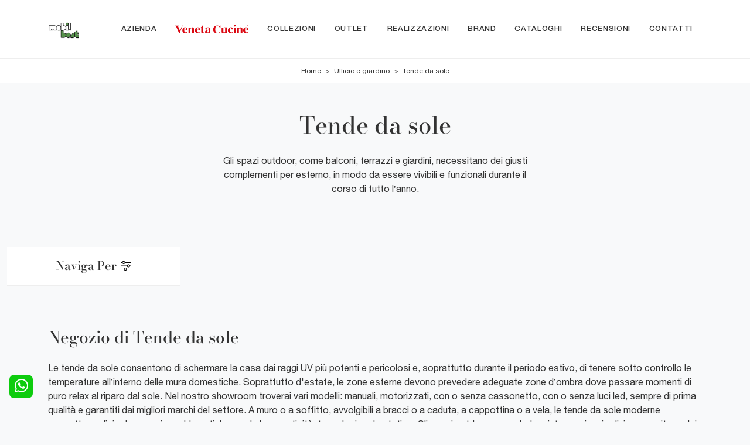

--- FILE ---
content_type: text/html; Charset=UTF-8
request_url: https://www.mobilbest.com/ufficio-giardino/tende-da-esterno
body_size: 28180
content:
<!doctype HTML>
<html prefix="og: http://ogp.me/ns#" lang="it">
  <head>
    <meta charset="utf-8">
    <title>Tende da sole</title>
    <script type="application/ld+json">
{
 "@context": "http://schema.org",
 "@type": "BreadcrumbList",
 "itemListElement":
 [
  {
   "@type": "ListItem",
   "position": 1,
   "item":
   {
    "@id": "http://www.mobilbest.com/ufficio-giardino",
    "name": "Ufficio e giardino"
    }
  },
  {
   "@type": "ListItem",
  "position": 2,
  "item":
   {
     "@id": "http://www.mobilbest.com/ufficio-giardino/tende-da-esterno",
     "name": "Tende da sole"
   }
  }
 ]
}
</script>
    <meta name="description" content="Gli spazi outdoor, come balconi, terrazzi e giardini, necessitano dei giusti complementi per esterno, in modo da essere vivibili e funzionali durante il corso di tutto l’anno.">
    <meta name="robots" content="index, follow">
    <meta name="viewport" content="width=device-width, initial-scale=1, shrink-to-fit=no">
    <link rel="canonical" href="https://www.mobilbest.com/ufficio-giardino/tende-da-esterno">
    <meta property="og:title" content="Tende da sole">
    <meta property="og:type" content="website">
    <meta property="og:url" content="https://www.mobilbest.com/ufficio-giardino/tende-da-esterno">
    <meta property="og:image" content="https://www.mobilbest.com">
    <meta property="og:description" content="Gli spazi outdoor, come balconi, terrazzi e giardini, necessitano dei giusti complementi per esterno, in modo da essere vivibili e funzionali durante il corso di tutto l’anno.">

    <link rel="preload" href="/@/js-css/css/b5/b51.min.css" as="style">
    <link rel="stylesheet" href="/@/js-css/css/b5/b51.min.css">
    <link rel="preload" href="/@/js-css/css/b5/b52.min.css" as="style">
    <link rel="stylesheet" href="/@/js-css/css/b5/b52.min.css">
    <link rel="preload" href="/@/js-css/css/b5/b53.min.css" as="style">
    <link rel="stylesheet" href="/@/js-css/css/b5/b53.min.css">
    <link rel="preload" href="/@/js-css/css/b5/b54.min.css" as="style">
    <link rel="stylesheet" href="/@/js-css/css/b5/b54.min.css">
    <link rel="preload" href="/@/js-css/css/b5/b55.min.css" as="style">
    <link rel="stylesheet" href="/@/js-css/css/b5/b55.min.css">
    <link rel="stylesheet" href="/@/js-css/css/swiper.min.css">
    <link rel="preload" as="style" href="/@/js-css/css/swiper.min.css">
    <link rel="stylesheet" href="/@/js-css/css/swiper.min.css">
    <link rel="preload" as="style" href="/@/js-css/css/swiper.min.css">

    <style>@font-face {     font-family: "Bodoni";     src: url("/@/fonts/bodonimoda/bodonimoda-regular.woff2") format("woff2"), url("/@/fonts/bodonimoda/bodonimoda-regular.woff") format("woff"), url("/@/fonts/bodonimoda/bodonimoda-regular.ttf") format("truetype");       font-style: normal;     font-weight: 400;     font-display: swap;   }   @font-face {     font-family: "Bodoni";     src: url("/@/fonts/bodonimoda/bodonimoda-medium.woff2") format("woff2"), url("/@/fonts/bodonimoda/bodonimoda-medium.woff") format("woff"), url("/@/fonts/bodonimoda/bodonimoda-medium.ttf") format("truetype");       font-style: normal;     font-weight: 500;     font-display: swap;   }   @font-face {     font-family: "Bodoni";     src: url("/@/fonts/bodonimoda/bodonimoda-bold.woff2") format("woff2"), url("/@/fonts/bodonimoda/bodonimoda-bold.woff") format("woff"), url("/@/fonts/bodonimoda/bodonimoda-bold.ttf") format("truetype");       font-style: normal;     font-weight: 700;     font-display: swap;   }   @font-face {     font-family: "Helvetica Neue";     font-style: normal;     font-weight: 300;     font-display: swap;       font-stretch: 100%;     src: url("/@/fonts/helvetica_neue_1/HelveticaNeue-Light.ttf") format("truetype"), url("/@/fonts/helvetica_neue_1/HelveticaNeue-Light.woff2") format("woff2"), url("/@/fonts/helvetica_neue_1/HelveticaNeue-Light.woff") format("woff");       unicode-range: U+0000-00FF, U+0131, U+0152-0153, U+02BB-02BC, U+02C6, U+02DA, U+02DC, U+0304, U+0308, U+0329, U+2000-206F, U+2074, U+20AC, U+2122, U+2191, U+2193, U+2212, U+2215, U+FEFF, U+FFFD;   }    @font-face {     font-family: "Helvetica Neue";     font-style: normal;     font-weight: 400;     font-display: swap;       font-stretch: 100%;     src: url("/@/fonts/helvetica_neue_1/HelveticaNeue-Roman.ttf") format("truetype"), url("/@/fonts/helvetica_neue_1/HelveticaNeue-Roman.woff2") format("woff2"), url("/@/fonts/helvetica_neue_1/HelveticaNeue-Roman.woff") format("woff");         unicode-range: U+0000-00FF, U+000-5FF, U+0131, U+0152-0153, U+02BB-02BC, U+02C6, U+02DA, U+02DC, U+0304, U+0308, U+0329, U+2000-206F, U+2074, U+20AC, U+2122, U+2191, U+2193, U+2212, U+2215, U+FEFF, U+FFFD;   }   @font-face {      font-family: "Helvetica Neue";     font-style: normal;     font-weight: 500;     font-display: swap;       font-stretch: 100%;     src: url("/@/fonts/helvetica_neue_1/HelveticaNeue-Medium.ttf") format("truetype"), url("/@/fonts/helvetica_neue_1/HelveticaNeue-Medium.woff2") format("woff2"), url("/@/fonts/helvetica_neue_1/HelveticaNeue-Medium.woff") format("woff");       unicode-range: U+0000-00FF, U+0131, U+0152-0153, U+02BB-02BC, U+02C6, U+02DA, U+02DC, U+0304, U+0308, U+0329, U+2000-206F, U+2074, U+20AC, U+2122, U+2191, U+2193, U+2212, U+2215, U+FEFF, U+FFFD;   }   @font-face {     font-family: "Helvetica Neue";     font-style: normal;     font-weight: 700;     font-display: swap;       font-stretch: 100%;     src: url("/@/fonts/helvetica_neue_1/HelveticaNeue-Bold.ttf") format("truetype"), url("/@/fonts/helvetica_neue_1/HelveticaNeue-Bold.woff2") format("woff2"), url("/@/fonts/helvetica_neue_1/HelveticaNeue-Bold.woff") format("woff");       unicode-range: U+0000-00FF, U+0131, U+0152-0153, U+02BB-02BC, U+02C6, U+02DA, U+02DC, U+0304, U+0308, U+0329, U+2000-206F, U+2074, U+20AC, U+2122, U+2191, U+2193, U+2212, U+2215, U+FEFF, U+FFFD;   }      /* Variabili Generali */   :root {--primary: #59914c; --white: #fff; --black: #333; --dark: #111; --darktransparent: rgba(0,0,0,.2); --gray-light: #cfd6da; --gray-dark: #666;--gray-sup-light: #eee; --gray-dark: #999; --gray-white: #f8f9fa; --red-sconto: #C11B28; --green-pag: #355c5e; --orange-light: #f5d2bb; --oro: #f5d2bb; }   /*html {font-size: 10.5px;}*/   body { background-color: var(--gray-white); font-family: 'Helvetica Neue', sans-serif; text-rendering: optimizeLegibility;  font-weight: 400; color: var(--black); max-width: 1920px; margin: 0 auto!important; overflow-x: hidden; font-size: 16px; }   :focus, a, a:focus, a:hover {outline: 0; text-decoration: none;}   a, .a {color: var(--black); transition: all .5s linear;}   a:hover, .a:hover {text-decoration: none!important; color: var(--gray-dark);}   .h1, h1 {  font-family: "Bodoni", serif; font-weight: 500;  text-rendering: optimizeLegibility; text-rendering: geometricPrecision;}   .h2, .h3, .h4, .h5, .h6, h2, h3, h4, h5, h6{  font-family: "Bodoni", serif; font-weight: 500;  text-rendering: optimizeLegibility; text-rendering: geometricPrecision; }   p, .p { /* font-size: 1.3rem;*/ color: var(--black);}   b,strong{font-weight: 700;}   .posAncor {position: absolute; top: -150px;}   .c-1300 {max-width: 1300px!important;}   .fa-search {background-image: url('/@/js-css/svg/search-w.svg'); background-repeat: no-repeat; background-position: center; background-size: 22px;}   .fa-times {background-image: url('/@/js-css/svg/close-w.svg') !important;}   @media(min-width: 1400px){     .container, .container-lg, .container-md, .container-sm, .container-xl, .container-xxl {max-width: 1600px;}   }   * {     -webkit-touch-callout: none;     -webkit-text-size-adjust: none;     -webkit-tap-highlight-color: rgba(0, 0, 0, 0);     outline: none;     -webkit-user-drag: none;     -webkit-font-smoothing: antialiased;     -moz-osx-font-smoothing: grayscale;     -webkit-appearance: none;     -moz-appearance: none;     appearance: none;   /*  text-shadow: 0 0 1px rgba(0, 0, 0, 0.1);*/   }      .light{ font-weight: 300; }   .normal{ font-weight: 400; }   .medium{ font-weight: 500; }   .bold{ font-weight: 700; }      /* Stilo padding custom sito */   .paddingLR {padding-left: 15rem; padding-right: 15rem;}   @media(max-width: 1600px){     .paddingLR {padding-left: 10rem; padding-right: 10rem;}   }   @media(max-width: 1280px){     .paddingLR {padding-left: 6rem; padding-right: 6rem;}   }   @media(max-width: 1024px){     .paddingLR {padding-left: 2rem; padding-right: 2rem;}   }   /* Fine Stilo padding custom sito */   /* Stilo Pulsante TAG Dinamici */   .btnh {border-radius: 4px; border: 0.5px solid gray;  background-color: var(--white);color: #222 !important; display: inline-block; margin: 0 0.25em; overflow: hidden; padding: 24px 38px 24px 16px!important; position: relative; text-decoration: none; line-height: 1; border-radius: 0;}   .btnh .btn-content { /*font-weight: 300;*/ font-size: 1em; line-height: 1.2; padding: 0 26px; position: relative; right: 0; transition: right 300ms ease; display: block; text-align: left;}   .btnh .icon {border-left: 1px solid #eee; position: absolute; right: 0; text-align: center; top: 50%; transition: all 300ms ease; transform: translateY(-50%); width: 40px; height: 70%;}   .btnh .icon i {position: relative; top: 75%; transform: translateY(-50%); font-size: 30px; display: block; width: 100%; height: 100%;}   .fa-angle-right::before {content: ""; background: url('/@/js-css/svg/right-arrow.svg'); width: 25px; height: 25px; display: block; background-size: cover; background-position: center; background-repeat: no-repeat; margin: 0 auto;}   .btnh:hover .btn-content {right: 100%;}   .btnh:hover .icon {border-left: 0; font-size: 1.8em; width: 100%;}   /* Fine Stilo Pulsante TAG Dinamici */      @media(max-width: 567px){     .hs-nav.chiara .navbar-brand {width:42%;}   }      .navbar-toggler:focus { text-decoration: none;  outline: 0;  box-shadow: 0 0 0 .0rem;}      .bread { text-align:center!important;margin: 0!important; padding: 12px 30px!important; background: var(--white)!important; color: var(--black)!important; font-size: 12px!important;}   .bread a {color: var(--black)!important; padding: 0 .25rem; }   .bread a:hover {color: var(--primary)!important;}      .bg-oro {   background-color: var(--orange-light)!important; color:var(--dark);  }   .bg-dark {   background-color: var(--dark)!important; color:var(--white);  }   .bg-black {   background-color: var(--black)!important;  }      .megamenu .drop-1 {     border: none;     width: 100vw;     left: 0;     right: 0;     top: auto;   }   .dropdown-menu {     transition: 0.2s;     width: 100%;     /*height: 0;*/     border: 0;		   }   .dropdown-menu {     border-radius: 0px;     margin-top: 0px;     min-width: auto;     background-color: var(--white);     box-shadow: 0 0rem .05rem rgba(0,0,0,.1);   }   .testata::before {     content: '';     background: rgba(0,0,0,0.25);     width: 100%;     height: 100%;     position: absolute;     left:0;     z-index: 1;   }   .testata .row {     display: grid;     margin: 0px auto;     vertical-align: middle;     height: 100%;   }   .testata .row div{     z-index: 10;   }      .testata > *{ color:#FFF; text-align:center;}      @media(max-width: 991px){     .drop-1 {display:block!important; box-shadow: none; }     a[class*="giro_giostra"] {display: none!important;}   }      /* menu */   #navbarNavDropdown { /*width: 100%;*/ align-items: flex-end; padding: 0px; z-index:9999;}   nav.navbar {transition: 0.4s; flex-direction: column; width: 100%; height: auto; overflow: visible;/* background: #232323;*/}   nav.navbar.is-home {background: radial-gradient(944.96px at 0% 100%, #ededed 0%, #f2f2f2 100%);}   nav.navbar.is-top {background: transparent !important; top: 30px;}   nav.navbar.is-home.bg {background: radial-gradient(944.96px at 0% 100%, #ededed 0%, #f2f2f2 100%);}   nav.navbar .container {margin-top: auto;}   nav.navbar.is-home.headroom--unpinned {background: radial-gradient(944.96px at 0% 100%, #ededed 0%, #f2f2f2 100%); transform: translateY(-100%); transition: 0.4s;}   nav.navbar.headroom--unpinned {transform: translateY(-100%); transition: 0.4s;}   .headroom--pinned { background-color: rgba(11,54,156,1); transition: 0.4s;}   .navbar-brand {margin: 0;}   .navbar-nav {justify-content: end; width: 100%; margin: 0px 0 0 0;}   .navbar-nav .nav-item {  /*width: auto; height: auto;*/ padding: 0; text-align: left;}   .navbar-nav .nav-link { text-align: center; position: relative; transition: 0.9s; font-size: 13px; letter-spacing:.05rem; text-transform:uppercase; font-weight: 500;  height: 100%; width: auto; padding: 2rem 0.5rem!important;}   .navbar-nav .nav-link:hover,.navbar-nav .nav-link.attiva_s {color: var(--primary)!important;}   .navbar-expand-lg .navbar-nav .nav-link {padding-right: 15px; padding-left: 15px;}   .dropdown-menu {transition: 0.2s; width: 100%; border: 0;}   .dropdown:hover .dropdown-menu {height: auto; width: auto;}   .navbar-expand-lg .navbar-nav .dropdown-menu {/* background: var(--dark); top: 100%;  width: 100vw; left: 0; position: absolute; right: 0;*/}   a.nav-link.nav-link2.text-small.pb-2.mb-1.d-block.nav-heading {font-weight: bold; border-bottom: 2px solid gray;}   .head__inside--right {display: flex; align-items: center;}   .head__inside--right a {text-transform: uppercase; color: #b9b9b9; transition: 0.3s ease; font-size: 14px; margin-right: 20px; display: flex; align-content: center; align-items: center;}   .head__inside--right a:hover {color: #666;}   .search:hover .addsearch {width: auto; opacity: 1;}   .addsearch:hover,.addsearch:focus {width: auto; opacity: 1;}   .addsearch:hover,.addsearch:focus {width: auto; opacity: 1;}   .addsearch {cursor: auto; border: none; background: none; border-bottom: 1px solid #59baaf; color: white; width: 0; opacity: 0; transition: 0.3s ease;}   .mega-mob .nav-item {height: auto; text-align:left;}   .mega-mob .h3-menu {color: var(--black);  font-family: "Helvetica Neue", sans-serif; font-weight: 600; font-size: 14px; line-height: 22px; margin: 0px 0 10px; }   .mega-mob .nav-item a:hover {background: none; color: #666;}   a.dropdown-item.nav-link.text-small.pb-2.d-block {font-size: 13px; text-align: left; padding: 8px 15px!important; font-weight:500;}   /*a.dropdown-item.nav-link.text-small.pb-2.d-block::before {content:'- ';}*/   .dropdown-menu .nav-link {color: black !important;}   .dropdown-item {transition: 0.2s; width: 100%; font-size: 14px; text-align: left;  /*padding-top: 4px;text-transform: uppercase;*/ font-weight: 500; color: #333333;}   .dropdown-item:hover {color: #d32a2a !important; background: transparent !important;}   /**/   .dropdown {     position: static;   }     .mega-mob a {  color: var(--black) !important; font-weight: 500 !important; font-size: 13px !important;}      @media(max-width: 991px){     .mobile__nav_btm {       display: flex;     }     .mobile__nav_btm a {       width: 50%;       height: 45px;       text-transform: uppercase;       color: white;       display: flex;       align-items: center;       justify-content: center;       font-size: 14px;     }     #navbarNavDropdown { padding: 60px 30px!important; display: block !important; position: fixed; top: 0; left: -100%; height: 100vh; width: 100%; background: var(--white); bottom: 0; overflow-y: auto; -webkit-transition: left 0.3s; -moz-transition: left 0.3s; -o-transition: left 0.3s; transition: left 0.3s; z-index: 1020;}     #navbarNavDropdown.active {left: 0;}     nav.navbar {/*height: 82px;*/ padding-top: 7px !important; padding-bottom: 7px !important;}     .navbar-light .navbar-toggler {margin-top: 0px;padding: 0;}     nav.navbar .container {width: 100%; margin: 0; max-width: 100%;}     nav.navbar.headroom--unpinned {height: 71px; padding-top: 0px !important;}     .navbar-light .navbar-toggler {position: absolute; right: 15px; top: auto; z-index:1030; }     .head__inside {display: none;}     .navbar-nav .nav-item {height: auto; text-align: left; border-bottom: 0px solid #545454; }   /*  .navbar-right_tag .dropdown_tag span {padding: 10px 3px; display: block; text-align: center;}*/     .navbar-right_tag .dropdown_tag {/*margin: 0; padding: 0;*/ display:block; font-size: 15px;}        .mega-mob { -webkit-column-count: 1!important;-moz-column-count: 1!important;column-count: 1!important;       -webkit-column-gap: 15px!important;-moz-column-gap: 15px!important;column-gap: 15px!important;}     .back-to-top-with-quote1-menu, .back-to-top-with-quote2-menu{ display: none; }     .navbar-nav .nav-link { text-align: left !important; padding: 0 0 0 0!important; font-size: 13px!important; font-weight: 700!important; color: var(--black) !important; text-transform:uppercase; }     .mega-mob .h3-menu  {  color: var(--black) !important; font-size: 13px!important; font-weight: 700!important; text-transform: uppercase; }     .mega-mob a {  color: var(--black) !important; font-weight:300; padding-left: 1rem; padding-right: 1rem; }     .list-unstyled{ padding: 0 0 1rem 0; margin:  0 0 1rem 0; }     .dropdown-menu { background-color: transparent !important;}     .dropdown-menu .mega-mob .list-unstyled, .bordone { border-bottom: 1px solid #545454!important; }     .nav-link.selected { color: var(--white) !important; }   }      .show-mobile {     display: none;   }      @media (max-width: 991px) {     .show-mobile {       display: block;     }     .dropdown {       position: relative;     }   }         .linkPulsante5, .button{ text-transform: none!important; display: inline-block; font-weight: 500; font-size: 14px!important; border-radius: 0!important; -ms-flex-align: center!important; align-items: center!important; -ms-flex-pack: center!important; justify-content: center!important; padding: .75rem 2rem!important; background: var(--white)!important; color: var(--black)!important; border: solid 1.5px var(--black)!important; transition: all .4s ease-in-out!important; }   .linkPulsante5:hover, .button:hover{ background: var(--dark)!important; color: var(--white)!important; border-color: var(--black)!important;}      /* Stilo lo scroll down */   .sliderHome_scroll {display: flex; align-items: center; justify-content: center; position: absolute; right: 130px; bottom: 2rem; z-index: 2; cursor: pointer; transition: opacity .3s; overflow: hidden;}   .sliderHome_scroll a {display: flex; transition: opacity .3s;}   .sliderHome_scroll a:hover {opacity: .6;}   .sliderHome_scrollIcon {display:none; position: relative; width: 1.4rem; height: 2.2rem; top: 50%; box-shadow: inset 0 0 0 2px var(--white); border-radius: 1.5rem;}   .sliderHome_scrollIcon::before {display:none; content: ""; position: absolute; left: calc(50% - 1px); width: .2rem; height: .6rem; background: var(--white); top: .25rem; border-radius: .2rem; animation-duration: 1.5s; animation-iteration-count: infinite; animation-name: scroll;}   .sliderHome_scrollText {padding-top: .3rem; font-size: 1rem; line-height: 1.5rem; font-weight: 500; color: var(--white); padding-left: 1rem; transform: rotate(-90deg);}   .sliderHome_scroll::after { position: absolute;right: 0;top: -40px;background-color: red;width: 1px;height: 280px;content: "";}      .relative {position: relative; overflow:hidden;}   .scroll-down {  position: absolute;  z-index: 99;  bottom: 0;  right: 0;  transform: rotate(-90deg);  transform-origin: center;  padding-left: 130px;  border-bottom: 1px solid #59914c; color: #fff; text-transform: uppercase;    font-size: 11px;  letter-spacing: .5em;  transform-origin: top;  padding-bottom: 10px; }   @media(max-width: 991px){     .scroll-down { padding-left: 65px; padding-bottom: 10px; }   }   .scopri {font-weight: 500;color:var(--white); /*margin-top: 40px; letter-spacing: .01em;line-height: 1.8em; */ font-size: 16px; display:inline-block;}   .scopri svg {fill:var(--white); margin-left:30px; }      .scopri.black {font-weight: 500;color:var(--black);}   .scopri.black svg {fill:var(--black);}      .dropdown_tag .dropdown-toggle  { font-size: 15px; }      .tag_attivo,.tag_attivo span.contamarca {color: var(--primary)!important;}                                                                                                                               </style> 
    <style>/* Inizio CSS Sezione *//*.hs-nav  { background-color: var(--white)!important;   border-bottom: 1px solid var(--gray-sup-light)!important; }.hs-nav svg { fill:  var(--black)!important;}.hs-nav .navbar-brand img { filter: unset!important; }.hs-nav.chiara .animated-icon1 span {  background: var(--dark) !important; }.hs-nav.chiara .nav-link {   color: var(--black)!important; }*/.hs-nav  { background-color: var(--white)!important;   border-bottom: 1px solid var(--gray-sup-light)!important; }.hs-nav svg { fill:  var(--black)!important;}.hs-nav .navbar-brand img { filter: unset!important; }.hs-nav.chiara .animated-icon1 span {  background: var(--dark) !important; }.hs-nav.chiara .nav-link {   color: var(--black)!important; }.schedina-sezione figure {position: relative;overflow: hidden;}/* Stilo paginatore in Sezione */.page_nav {list-style: none; padding: 0;  display: flex; justify-content: center;}.page_nav li {display: inline-block;}.page_nav li a {padding: 5px 10px; margin: 0 5px; background: #fff; border: solid 1px var(--black); color: var(--black);}.page_nav li a:hover {background: var(--black)!important; color: #fff!important;}.pag_attivo {background: var(--black)!important; color: #fff!important;}/* Fine stilo paginatore in Sezione */.seVuoto2:empty {display: none!important;}.dropdown_tag .dropdown-menu_tag:empty {display: none!important;}/* Stilo i TAG in Sezione */.navbar-right_tag .dropdown_tag {margin-bottom: 15px; padding: 20px 15px; background: var(--white);}.navbar-right_tag .dropdown_tag .dropdown-toggle { font-weight: 600; display: block; position: relative;}.navbar-right_tag .dropdown_tag .dropdown-toggle:hover {cursor: unset!important;}.navbar-right_tag .dropdown_tag .dropdown-menu_tag {margin-top: 10px; list-style: none; padding-left: 0rem!important;}.navbar-right_tag .dropdown_tag .dropdown-menu_tag li { text-transform:capitalize; color: var(--black); display: block; margin-bottom: 10px; font-size: 14px; }.navbar-right_tag .dropdown_tag .dropdown-menu_tag li:last-child {margin-bottom: 0!important;}.nPer {transition: all .3s ease-out;}.nPer svg{ width: 22px;height: 22px; margin-top: -5px; }.nPer a {text-align: center; margin-bottom: 15px; border-bottom: 1.5px solid var(--gray-sup-light) !important;  padding: 20px 15px; background: var(--white); display: block; color: var(--black); }.nPer h4 {margin: 0!important; }/* Fine stilo TAG in Sezione */.topSez {height: 35vh; /*min-height: 45vh;*/  max-height: 500px; overflow: hidden; position: relative;}.row_topSez {display: flex; height: 100%; position: relative; align-items: center;}.topSez img {padding:0;pointer-events: none; position: absolute; height: 100%; width: 100%; object-fit: cover; transform: scale(1);}.row_topSez::after {content: ''; position: absolute; top: 0; left: 0; right: 0; bottom: 0; background-color: var(--black); opacity: .05;}.topSez .h1Bread {z-index: 10;}.topSez h1 {  color: var(--black); }.topSez p {color: var(--black);}.topSez a {color: var(--gray-sup-light);}.topSez a:hover {color: var(--white);}/*.descrizione {font-size: 15px!important;}*/.topSez .bread {font-size: 1.2rem; color: var(--black);}/*.filtro a svg {width: 22px; height: 22px; fill: var(--dark); margin-top: -5px; margin-right: 8px;}*/.contamarca {font-size: 12px; color: var(--black); float: right;   position: relative; right: 6px;}.contamarca::after {content: '('; position: absolute; top: 0; left: -4.5px;}.contamarca::before {content: ')'; position: absolute; top: 0; right: -4.5px;}.launch-arrow { display: block; position: absolute; right: 50%; margin: auto; z-index:1100; top: 90%; -webkit-transform: translateY(-90%); -ms-transform: translateY(-90%); transform: translateY(-90%); width: 16px; }.launch-arrow svg{ transition: transform .5s ease-in-out; display: block;   height: 60px; width: 20px; }.launch-arrow:hover{ transform: translateY(-50%); }/*.filtro a {font-size: 1.4rem; color: var(--white); border: solid 1px var(--dark); background-color: var(--dark); padding: .7rem 1.4rem;}*/.filtro a svg {width: 22px; height: 22px; fill: var(--white); margin-top: -4px; margin-right: 8px;}.ricalcoloHead {transition: all .3s ease-out;}@media(max-width: 767px){  .descrizione {font-size: 13px !important;}  .navbar-right_tag .dropdown_tag .dropdown-menu_tag {display: none;}  .navbar-right_tag .dropdown_tag .dropdown-toggle::before {content: url('[data-uri]'); position: relative; float: right; display: block; right: 15px; width: 18px; height: 18px; object-fit: cover;}  .navbar-right_tag .dropdown_tag .dropdown-toggle.openMenTag::before {content: url('[data-uri]');}  .contamarca {right: 18px!important;}.topSez {height: 25vh; /*min-height: 30vh;*/  max-height: 300px;}}/* Effetto scorrimento rotellina mouse */@keyframes scroll{  0%{opacity:1}to{opacity:0;transform:translateY(1rem)}}/* Fine CSS Sezione */</style>
    <style>/* Inizio CSS Menù/Navbar *//* Icona Burger Menù */.first-button {border: 0;}.chiara .animated-icon1 span { background: var(--white);}.bianca .animated-icon1 span { background: var(--black);}.animated-icon1, .animated-icon2, .animated-icon3 { width: 30px; height: 20px; position: relative; margin: 0px; -webkit-transform: rotate(0deg);-moz-transform: rotate(0deg);-o-transform: rotate(0deg);transform: rotate(0deg);-webkit-transition: .5s ease-in-out;-moz-transition: .5s ease-in-out;-o-transition: .5s ease-in-out;transition: .5s ease-in-out;cursor: pointer;}.animated-icon1 span, .animated-icon2 span, .animated-icon3 span {display: block;position: absolute;height: 3px;width: 100%;border-radius: 9px;opacity: 1;left: 0;-webkit-transform: rotate(0deg);-moz-transform: rotate(0deg);-o-transform: rotate(0deg);transform: rotate(0deg);-webkit-transition: .25s ease-in-out;-moz-transition: .25s ease-in-out;-o-transition: .25s ease-in-out;transition: .25s ease-in-out;}.animated-icon1 span {background: var(--white);}.animated-icon1 span:nth-child(1) {top: 0px;}.animated-icon1 span:nth-child(2) {top: 10px;}.animated-icon1 span:nth-child(3) {top: 20px;}.animated-icon1.open span:nth-child(1) {top: 11px;-webkit-transform: rotate(135deg);-moz-transform: rotate(135deg);-o-transform: rotate(135deg);transform: rotate(135deg);}.animated-icon1.open span:nth-child(2) {opacity: 0;left: -60px;}.animated-icon1.open span:nth-child(3) {top: 11px;-webkit-transform: rotate(-135deg);-moz-transform: rotate(-135deg);-o-transform: rotate(-135deg);transform: rotate(-135deg);}/* Stile Navbar */.hs-nav {position: sticky; top: 0; transition: all .3s ease-out; z-index: 10000; padding: 0 6rem; max-width: 1920px;}.dropdown-toggle::after {display: none;}.navbar .dropdown:hover .dropdown-menu {display: block!important;}.max-logo-veneta {max-width:125px;}.hs-nav  { background-color: var(--white);   border-bottom: 1px solid var(--gray-sup-light); }/*.hs-nav svg { fill:  var(--black);}*/ .hs-nav .navbar-brand img { filter: unset; }.hs-nav.chiara .animated-icon1 span {  background: var(--dark); }.hs-nav.chiara .nav-link {   color: var(--black); }.hs-nav.chiara .navbar-brand img{   }.hs-nav.chiara svg.molteni { fill: var(--white);  transition: background .4s linear, top .2s linear, height .3s linear;}.hs-nav.chiara.bianca svg.molteni { fill: var(--black); }.margNav {padding-top: 0;}@media(min-width: 1200px){  .navbar-nav .nav-link {padding-left: 1rem!important; padding-right: 1rem!important;}}@media(max-width: 1024px){  .hs-nav {padding-left: 2rem; padding-right: 2rem;}}/*.dropdown-toggle svg {width: 18px; height: 18px; fill: #fff;}.dropdown-toggle svg {width: 25px; height: 25px; fill: var(--black);}*//* Fine CSS Menù/Navbar */.top-bar {   background: var(--black);  font-weight: 400; font-size:12px;  color: var(--white);  }.top-bar svg, .icon-bar svg {  width: 16px;  height: 16px;  fill: var(--white);  margin: 0 .5rem;}.top-bar a { font-weight: 400; font-size:16px;  color: var(--white);  text-decoration: none;  display: -ms-inline-flexbox;  display: inline-flex;  -ms-flex-align: center;  align-items: center;}.top-bar a:hover{  color: var(--primary);  }/* Inizio CSS Menù/Navbar *//* Icona Burger Menù */.first-button {border: 0;}.animated-icon1, .animated-icon2, .animated-icon3 { width: 30px; height: 20px; position: relative; margin: 0px; -webkit-transform: rotate(0deg);-moz-transform: rotate(0deg);-o-transform: rotate(0deg);transform: rotate(0deg);-webkit-transition: .5s ease-in-out;-moz-transition: .5s ease-in-out;-o-transition: .5s ease-in-out;transition: .5s ease-in-out;cursor: pointer;}.animated-icon1 span, .animated-icon2 span, .animated-icon3 span {display: block;position: absolute;height: 2px;width: 100%;border-radius: 0px;opacity: 1;left: 0;-webkit-transform: rotate(0deg);-moz-transform: rotate(0deg);-o-transform: rotate(0deg);transform: rotate(0deg);-webkit-transition: .25s ease-in-out;-moz-transition: .25s ease-in-out;-o-transition: .25s ease-in-out;transition: .25s ease-in-out;}.animated-icon1 span {background: var(--black);}.animated-icon1 span:nth-child(1) {top: 0px;}.animated-icon1 span:nth-child(2) {top: 8px;}.animated-icon1 span:nth-child(3) {top: 16px;}.animated-icon1.open span:nth-child(1) {top: 11px;-webkit-transform: rotate(135deg);-moz-transform: rotate(135deg);-o-transform: rotate(135deg);transform: rotate(135deg);}.animated-icon1.open span:nth-child(2) {opacity: 0;left: -60px;}.animated-icon1.open span:nth-child(3) {top: 11px;-webkit-transform: rotate(-135deg);-moz-transform: rotate(-135deg);-o-transform: rotate(-135deg);transform: rotate(-135deg);}/* Stile Navbar */.hs-nav {transition: background .4s linear, top .2s linear, height .3s linear; position: sticky; top: 0; transition: all .3s ease-out; z-index: 10000; padding: 0; max-width: 1920px;}.navbar .dropdown:hover .dropdown-menu {display: block!important;}/*.dropdown-item { font-size: 1.3rem; font-family: "Roboto Condensed",sans-serif; }*/ .margNav {padding-top: 0;}.navbar-brand { margin: 0; text-align: left; }/* Modifica Navbar Full Screen */.hs-nav.open {top: 0!important; height: auto;}.hs-nav.open.absolute {position: absolute!important;}.dropdown-toggle::after {display: none;}/*.dropdown-toggle {color: var(--dark)!important; font-size: 1.6rem; line-height: 1.2rem;  font-weight: 500; transition: color .3s;}*/.navbar .dropdown:hover .dropdown-menu {display: block!important;}.dropdown-item {font-size: 14px;}.hs-nav.scura { /*background: var(--dark);*/ transition: background .4s linear, top .2s linear, height .3s linear;}.margNav {padding-top: 0;}@media(min-width: 1200px){  .navbar-nav .nav-link {padding-left: .75rem!important; padding-right: .75rem!important;}}@media(max-width: 1024px){  .hs-nav {padding-left: 0rem; padding-right: 0rem;}}@media(min-width: 1200px){.navbar-nav .nav-link {font-size: 13px!important; padding-left: 1rem!important; padding-right: 1rem!important; letter-spacing: .05em; font-weight: 500!important; text-transform: uppercase!important; }}@media(max-width: 1024px){.hs-nav {padding-left: 2rem; padding-right: 2rem;}}@media(max-width: 991px){.hs-nav {padding-left: .5rem; padding-right: .5rem; }.navbar-brand { margin: 0; text-align: center; }.hs-nav.chiara .navbar-brand img{ width:200px; }.dropdown-menu {box-shadow: 0 0rem 0rem rgba(0,0,0,0);}.hs-nav svg {  fill: var(--black); }.hs-nav svg.molteni { fill: var(--black)!important;  transition: background .4s linear, top .2s linear, height .3s linear;}}@media(min-width: 992px){.hs-nav.open {top: 0!important; height: 100vh; min-height: 900px;}}.allinealo svg {margin-top: 4px;}.okRic1 {width: 60%; margin: 0 auto!important;}.okRic1 .cerca_navbar {width: 100%;}.cerca_navbar .fa-search {line-height: 0; padding: 10px 30px 10px 15px; background-color: var(--gray-dark); color: #fff; border-top-right-radius: 20px; border-bottom-right-radius: 20px;}#search-box {width: calc(100% - 45px)!important;}#search-box2 {width: calc(100% - 45px)!important;}.searchResult {top: 85px!important;}.searchResult2 {top: 125px!important;}.okRic2 {padding-top: 5px; padding-bottom: 10px;}.no_list {list-style: none; display: inline-block;}.dropdown-menu {  min-width: auto; border-radius: 0rem;}/* Fine CSS Menù/Navbar *//* RICERCA */.cerca_navbar {  margin: 0 15px;  z-index: 100;  /*width: 800px;*/  justify-content: end;  display: flex;  /*   margin-bottom: 15px; */}#search-box {  font-size:14px; border-top-left-radius: 0px; border-bottom-left-radius: 0px;width: calc(100% - 45px)!important;  border-radius: 0!important;  text-align: left!important;  background-color: #f3f5f9!important;}#search-box2 {  width: calc(100% - 45px)!important;  border-radius: 0!important;  text-align: left!important;}#ricerchina{ position:absolute; left:0; right:0;top:100%; }/*.topSez{margin-top: -110px;}*/@media(max-width: 991px){.cerca_navbar {    margin: 0px!important;    width: 100%;  }.topSez p{display:none;}} #ricerchina {   padding: 1rem;   background: var(--white);  }.ricerchina {margin-top: -4px;}.risultatiDestra li a p { font-size: 12px!important; font-style: normal!important; padding: .5rem 1.5rem!important;}.risultatiSinistra li a { font-size: 14px!important; text-align:left!important;}.fa-search{ background-image: url(/@/js-css/svg/loupe-w.svg); background-repeat: no-repeat; background-position: center center;background-size: 50% 50%;}.fa-times{ background-image: url(/@/js-css/svg/close-w.svg); background-repeat: no-repeat; background-position: center center;background-size: 50% 50%;}.cercaMenu { cursor: pointer; background: none; border: none;padding-left: 1rem !important; padding-right: 1rem !important;}.cercaMenu svg {width: 20px; height: 20px; margin-top: 0px; fill:  var(--white);}.hs-nav.bianca .cercaMenu svg {width: 20px; height: 20px; margin-top: 0px; fill:  var(--black);}.cercaMenu:focus {outline: none;}.cerca_navbar {padding-bottom: 0px; text-align: center;margin: 0px!important;  }#search-box {width: calc(100% - 41px)!important;}.cerca_navbar .fa-search {line-height: 0; padding: 10px 30px 10px 15px; background-color: var(--black); fill: #fff; border-radius: 0px; border-bottom-right-radius: 0px;}.searchResult {left:.95rem!important;right:0!important;top: calc(100% - 15px)!important;width: calc(100% - 75px)!important;}@media(max-width: 991px){  #search-box {width: calc(100% - 45px)!important;}  .searchResult2{left:0!important;right:0!important;}  .cercaMenu { position:absolute; top: auto; left: 0rem; cursor: pointer; background: none; border: none;}  .cercaMenu svg { width: 20px; height: 20px; }  .top-bar,.top-bar a{ font-size:11px;}   .hs-nav.chiara .navbar-brand img, .hs-nav.chiara.bianca .navbar-brand img {  width: 140px; }  .top-bar svg, .icon-bar svg{  margin: 0 .25rem; }}@media(max-width: 567px){.cercaMenu svg { width: 20px; height: 20px; }/*.dropdown-toggle svg { width: 20px; height: 20px; }*/}.hs-nav { transition: background .4s linear, top .2s linear, height .3s linear;}.hs-nav.bianca { background: var(--white);  border-bottom: 1px solid var(--gray-sup-light); }.mega-mob {z-index:2; -webkit-column-count: 4;-moz-column-count: 4;column-count: 4;-webkit-column-gap: 35px;-moz-column-gap: 35px;column-gap: 35px;}a[class^="giro"] {display: none!important;}a[class^="giro_gio"] {display: block!important; padding: 0!important;}@media(max-width: 1199px){.mega-mob { z-index:2; -webkit-column-count: 3;-moz-column-count: 3;column-count: 3;-webkit-column-gap: 25px;-moz-column-gap: 25px;column-gap: 25px;}}@media(max-width: 768px){.mega-mob { z-index:2; -webkit-column-count: 1;-moz-column-count: 1;column-count: 1;-webkit-column-gap: 35px;-moz-column-gap: 35px;column-gap: 35px;}.linkFoot .list-unstyled h3.h3-menu, .linkFoot a, .linkFoot1 p{ text-align: center!important; }}.mega-mob a {   font-weight: 400; }.mega-mob a:hover {color: var(--white);}.mega-mob a[class^="h3-menu"] {display: block; font-size: 18px; font-weight: 500; color: var(--green-pag); }/* Inizio CSS Footer */.box-grey-home5 {background: var(--dark); padding: 3.5rem 0rem; color: var(--white);}.infoAz p,.infoAz p a {margin: 0; text-align: center; font-size: 11px; line-height: 21px; letter-spacing: .2px;}.social p {margin: 0; text-align: center;}.social svg {width: 16px; height: 16px; fill: var(--white); transition: all .8s linear;}.social a {padding: 0 10px;}.social a:hover svg {fill: var(--white);}.go-top {border-radius: 8px;background: var(--black);  transition: all 1s ease; bottom: 40px;  right: 1rem; display: none; position: fixed; width: 40px; height: 40px; line-height: 35px; text-align: center; z-index: 1001;}.go-top:hover{background-color:var(--dark)!important;}.go-top svg {width: 20px;  height: 20px; transition: all .8s linear; fill: var(--white);}.go-top:hover svg {fill: #f8f8f8;}.linkFoot {text-align: left; margin-bottom: 5px; font-weight: 300;}.h6Foot h6{text-transform: uppercase; letter-spacing: 1px; font-weight: 600;}.box-social-contatti1 svg {width: 20px; height: 20px; margin-left: 12px; fill: var(--white)!important;}.box-social-contatti1 a:hover svg {fill: var(--primary)!important;}.pos-whatsapp{z-index: 12; position: fixed; bottom: 40px; left: 1rem;}.pos-whatsapp a{transition: all 0.3s linear; fill: var(--white) !important; background-color: #0ecc0e; border-radius: 8px; width: 40px; height: 40px; line-height: 30px; text-align: center;}.pos-whatsapp a:hover{fill: var(--dark)!important; }.tit1-home2 h4 {font-weight: 300; color: var(--white);}.tit1-home2 p, .tit1-home2 a {font-weight: 300;}.box-grey-home5, .box-grey-home5 a { font-size: 14px; color: var(--white); transition: all .3s linear; }.box-grey-home5 a:hover {color: var(--primary);}.linkFoot a {display: block;  }.linkFoot a:first-child { font-weight: 400; }.footLastSmall a, .footLastSmall p, .linkFoot1 p {  color: var(--white);  }.mega-mob-foot a h3 { font-size: 14px; text-transform: uppercase; font-family: "Helvetica Neue", sans-serif; font-weight: 500; }.mega-mob-foot a { font-size: 14px; font-weight: 400;  }.mega-mob-foot a:hover {color: var(--white);}.mega-mob-foot a[class^="h3-menu"] {display: block; font-size: 14px!important; font-weight: 400; color: var(--green-pag); }.mega-mob-foot {z-index:2; -webkit-column-count: 2;-moz-column-count: 3;column-count: 3;-webkit-column-gap: 35px;-moz-column-gap: 35px;column-gap: 35px;}a[class^="giro"] {display: none!important;}a[class^="giro_gio"] {display: block!important; padding: 0!important;}@media(max-width: 768px){.mega-mob-foot { z-index:2; -webkit-column-count: 1;-moz-column-count: 1;column-count: 1;-webkit-column-gap: 25px;-moz-column-gap: 25px;column-gap: 25px;}.linkFoot .list-unstyled h3.h3-menu, .linkFoot a, .linkFoot1 p{ text-align: center!important; }.bannerCookie{text-align: center;}}.bannerCookie { padding: 0!important; float: none!important; position:relative!important; background:transparent!important; }.bannerCookie a {  font-size: 14px!important; display: inline!important;}p.checkbox-button-description{  color: var(--black)!important; }/* Fine CSS Footer */.credit img{height:22px;padding-bottom:2px;}.credit p{color:white;display:inline;font-size:14px;}.credit{margin:auto;display:block;}</style>

    <!-- INIZIO FAVICON E APPICON -->
    <link rel="apple-touch-icon" sizes="57x57" href="/2028/imgs/favicon/apple-icon-57x57.png">
    <link rel="apple-touch-icon" sizes="60x60" href="/2028/imgs/favicon/apple-icon-60x60.png">
    <link rel="apple-touch-icon" sizes="72x72" href="/2028/imgs/favicon/apple-icon-72x72.png">
    <link rel="apple-touch-icon" sizes="76x76" href="/2028/imgs/favicon/apple-icon-76x76.png">
    <link rel="apple-touch-icon" sizes="114x114" href="/2028/imgs/favicon/apple-icon-114x114.png">
    <link rel="apple-touch-icon" sizes="120x120" href="/2028/imgs/favicon/apple-icon-120x120.png">
    <link rel="apple-touch-icon" sizes="144x144" href="/2028/imgs/favicon/apple-icon-144x144.png">
    <link rel="apple-touch-icon" sizes="152x152" href="/2028/imgs/favicon/apple-icon-152x152.png">
    <link rel="apple-touch-icon" sizes="180x180" href="/2028/imgs/favicon/apple-icon-180x180.png">
    <link rel="icon" type="image/png" sizes="192x192"  href="/2028/imgs/favicon/android-icon-192x192.png">
    <link rel="icon" type="image/png" sizes="32x32" href="/2028/imgs/favicon/favicon-32x32.png">
    <link rel="icon" type="image/png" sizes="96x96" href="/2028/imgs/favicon/favicon-96x96.png">
    <link rel="icon" type="image/png" sizes="16x16" href="/2028/imgs/favicon/favicon-16x16.png">
    <link rel="manifest" href="/2028/imgs/favicon/manifest.json">
    <meta name="msapplication-TileColor" content="#ffffff">
    <meta name="msapplication-TileImage" content="/2028/imgs/favicon/ms-icon-144x144.png">
    <meta name="theme-color" content="#ffffff">
    <!-- FINE FAVICON E APPICON -->

  <script src="/@/essentials/gtm-library.js"></script>
<script src="/@/essentials/essential.js"></script>
<script src="/@/essentials/facebookv1.js"></script>

<!-- script head -->
<script>
function okEssentialGTM() {
  const gAdsContainer = '##_gtm_container##',
        gAdsInitUrl = '##_gtm_init_config_url##',
        gAdsEveryPageContainer = '',
        gAdsTksPageContainer = '';

  if (gAdsContainer && gAdsInitUrl) {
//    gtmInit(gAdsInitUrl, gAdsContainer);
    gtmEveryPageContainer && gtmEveryPage(gAdsEveryPageContainer);
    gtmTksPageContainer && gtmThankTouPage(gAdsTksPageContainer);
  }
}

function okEssentialFb() {
  const fbPixelCode = '',
        fbPixelUrl = '';

  if (fbPixelCode && fbPixelUrl) {
    pixel(fbPixelCode, fbPixelUrl);
  }

}

function allowADV() {}

function allowConfort() {}

function allowAnal() {
  okEssentialGTM();
  okEssentialFb();
}

window.addEventListener('DOMContentLoaded', function () {
  const cookiePrelude = getCookie("CookieConsent"),
    ifAdv = cookiePrelude ? cookiePrelude.includes("adv") : true,
    ifConfort = cookiePrelude ? cookiePrelude.includes("confort") : true,
    ifAnal = cookiePrelude ? cookiePrelude.includes("performance") : true;

  !ifAdv && allowADV();
  !ifConfort && allowConfort();
  !ifAnal && allowAnal();

  // overlay on contact form submit
  holdOnOnSubmit();
})
</script>
<!-- fine script head -->
</head>
  <body id="back-top">
    <script>
      function feedGoogle(){};
      function feedInstagram(){};      
    </script>
    
    <script src="/@/js-css/js/swiper.min.js" async defer></script>
    <script>
      function resizeIframe(obj) {
        obj.style.height = obj.contentWindow.document.body.scrollHeight + "px";
      }
    </script>

    <div class="container-fluid hs-nav chiara">
      <nav class="navbar navbar-expand-lg navbar-light">

        <div class="container">
         
          <a class="col navbar-brand py-0 text-lg-start" href="/" title="Home page Mobilbest S.a.s. di Bestetti Enrica E C.">
            <img class="img-fluid" src="/2028/imgs/logo.webp" alt="Mobilbest S.a.s. di Bestetti Enrica E C." width="200" height="107">
            <link rel="preload" href="/2028/imgs/logo.webp" as="image">
          </a>
          <button class="navbar-toggler first-button" type="button" data-bs-toggle="collapse" data-bs-target="#navbarNavDropdown" aria-controls="navbarNavDropdown" aria-expanded="false" aria-label="Toggle navigation" title="Menu">            
            <div class="animated-icon1"><span></span><span></span><span></span></div>
          </button>
          <div class="collapse navbar-collapse justify-content-end align-items-center" id="navbarNavDropdown" data-visible="false">

            <div class="w-100 text-center justify-content-end">
              <!-- MENU MOBILE -->
              <ul class="navbar-nav position-static justify-content-end d-flex d-lg-none">
                <li class="nav-item pb-3 mb-3 bordone">
                  <a class="nav-link" href="/azienda" title="Chi siamo">Azienda</a>
                </li>
                <li class="col-auto nav-item dropdown">
                   <a href="/cucine" title="Cucine di Veneta Cucine" class="nav-link dropdown-toggle" id="navbarDropdownMenuLink" aria-haspopup="true" aria-expanded="false"><img src="/2028/imgs/logo-venetacucine.svg" class="img-fluid d-block mx-0" alt="Cucine di Veneta Cucine" width="150" height="20"></a>
  <div class="dropdown-menu d-block" aria-labelledby="navbarDropdownMenuLink">
    <a class="dropdown-item" href="/cucine/cucine-moderne" title="Cucine Moderne di Veneta Cucine">Cucine Moderne</a>
    <a class="dropdown-item" href="/cucine/cucine-classiche" title="Cucine Classiche di Veneta Cucine">Cucine Classiche</a>
  </div>
                </li>
                <li class="nav-item">
                <div class="container-fluid dropdown-menu drop-1 px-lg-5 p-0">
  <div class="row justify-content-center">
    <div class="col-12 col-lg-11 p-lg-5 mega-mob">
      <!--<a class="giro1 d-none"></a>-->
<ul class="list-unstyled mb-3">
  <li class="nav-item">
    <a class="giro_giostra_x giro_giostra13 Zona Giorno">
      <h3 class="h3-menu color-black">Zona Giorno</h3>
    </a>
    <li class="nav-item">
  <a class="text-small pb-2 d-block " rel="nofollow" href="/arredamento-casa/librerie" title="Librerie">
    Librerie
  </a>
</li><li class="nav-item">
  <a class="text-small pb-2 d-block " rel="nofollow" href="/arredamento-casa/pareti-attrezzate" title="Pareti Attrezzate">
    Pareti Attrezzate
  </a>
</li><li class="nav-item">
  <a class="text-small pb-2 d-block " rel="nofollow" href="/arredamento-casa/salotti" title="Salotti">
    Salotti
  </a>
</li><li class="nav-item">
  <a class="text-small pb-2 d-block " rel="nofollow" href="/arredamento-casa/poltrone" title="Poltrone">
    Poltrone
  </a>
</li><li class="nav-item">
  <a class="text-small pb-2 d-block " rel="nofollow" href="/arredamento-casa/madie" title="Madie">
    Madie
  </a>
</li><li class="nav-item">
  <a class="text-small pb-2 d-block " rel="nofollow" href="/arredamento-casa/pensili" title="Mobili sospesi">
    Mobili sospesi
  </a>
</li><li class="nav-item">
  <a class="text-small pb-2 d-block " rel="nofollow" href="/arredamento-casa/mobili-porta-tv" title="Mobili Porta Tv">
    Mobili Porta Tv
  </a>
</li><li class="nav-item">
  <a class="text-small pb-2 d-block " rel="nofollow" href="/arredamento-casa/mobili-ingresso" title="Mobili ingresso">
    Mobili ingresso
  </a>
</li><li class="nav-item">
  <a class="text-small pb-2 d-block " rel="nofollow" href="/arredamento-casa/tavoli" title="Tavoli">
    Tavoli
  </a>
</li><li class="nav-item">
  <a class="text-small pb-2 d-block " rel="nofollow" href="/arredamento-casa/sedie" title="Sedie">
    Sedie
  </a>
</li><li class="nav-item">
  <a class="text-small pb-2 d-block " rel="nofollow" href="/arredamento-casa/arredo-bagno" title="Arredo Bagno">
    Arredo Bagno
  </a>
</li>
  </li>
</ul>
<ul class="list-unstyled mb-3">
  <li class="nav-item">
    <a class="giro_giostra_x giro_giostra13 Zona Notte">
      <h3 class="h3-menu color-black">Zona Notte</h3>
    </a>
    <li class="nav-item">
  <a class="text-small pb-2 d-block " rel="nofollow" href="/arredamento-casa/letti" title="Letti">
    Letti
  </a>
</li><li class="nav-item">
  <a class="text-small pb-2 d-block " rel="nofollow" href="/arredamento-casa/letti-singoli" title="Letti singoli">
    Letti singoli
  </a>
</li><li class="nav-item">
  <a class="text-small pb-2 d-block " rel="nofollow" href="/arredamento-casa/comodini" title="Comodini">
    Comodini
  </a>
</li><li class="nav-item">
  <a class="text-small pb-2 d-block " rel="nofollow" href="/arredamento-casa/letti-a-scomparsa" title="Letti a scomparsa">
    Letti a scomparsa
  </a>
</li><li class="nav-item">
  <a class="text-small pb-2 d-block " rel="nofollow" href="/arredamento-casa/armadi" title="Armadi">
    Armadi
  </a>
</li><li class="nav-item">
  <a class="text-small pb-2 d-block " rel="nofollow" href="/arredamento-casa/camerette" title="Camerette">
    Camerette
  </a>
</li>
  </li>
</ul>


<!--<a class="giro2 d-none"></a>-->
<ul class="list-unstyled mb-3">
  <li class="nav-item">
    <a class="giro_giostra_x giro_giostra16 Accessori Casa">
      <h3 class="h3-menu color-black">Accessori Casa</h3>
    </a>
    <li class="nav-item">
  <a class="text-small pb-2 d-block "  href="/accessori-casa/illuminazione" title="Illuminazione">
    Illuminazione
  </a>
</li><li class="nav-item">
  <a class="text-small pb-2 d-block "  href="/accessori-casa/complementi" title="Complementi">
    Complementi
  </a>
</li><li class="nav-item">
  <a class="text-small pb-2 d-block attiva_s"  href="/accessori-casa/materassi" title="Materassi">
    Materassi
  </a>
</li><li class="nav-item">
  <a class="text-small pb-2 d-block "  href="/accessori-casa/reti-letto" title="Reti letto">
    Reti letto
  </a>
</li><li class="nav-item">
  <a class="text-small pb-2 d-block "  href="/accessori-casa/guanciali" title="Guanciali">
    Guanciali
  </a>
</li>
  </li>
</ul>


<!--<a class="giro3 d-none"></a>-->
<ul class="list-unstyled mb-3">
  <li class="nav-item">
    <a class="giro_giostra_x giro_giostra23 Outdoor">
      <h3 class="h3-menu color-black">Outdoor</h3>
    </a>
    <li class="nav-item">
  <a class="text-small pb-2 d-block " rel="nofollow" href="/ufficio-giardino/arredo-giardino" title="Arredo Giardino">
    Arredo Giardino
  </a>
</li>
  </li>
</ul>



    </div>
  </div>
</div> 

  <script>
    var allGroup = document.querySelectorAll('.giro_giostra_x');
    allGroup.forEach(group =>{
      if( group.classList.contains("Giorno") ){
        group.setAttribute("href","/arredamento-casa#Zona Giorno");
      }else if( group.classList.contains("Notte") ){
        group.setAttribute("href","/arredamento-casa#Zona Notte");
      }else if( group.classList.contains("Cucine") ){
        group.setAttribute("href","/cucine");
//      }else if( group.classList.contains("#[menu_bagni]#") ){
//        group.setAttribute("href","#[link_bagni]#");
//      }else if( group.classList.contains("#[menu_elettrodomestici]#") ){
//        group.setAttribute("href","#[link_elettrodomestici]#");
      }else if( group.classList.contains("Accessori") ){
        group.setAttribute("href","/accessori-casa");
//      }else if( group.classList.contains("#[menu_illuminazione]#") ){
//        group.setAttribute("href","#[link_illuminazione]#");
//      }else if( group.classList.contains("#[menu_porte]#") ){
//        group.setAttribute("href","#[link_porte]#");
      }else if( group.classList.contains("Ufficio") ){
        group.setAttribute("href","/ufficio-giardino");
      }else if( group.classList.contains("Outdoor") ){
        group.setAttribute("href","/ufficio-giardino");
      }
    });
  </script>
                </li>
                <li class="nav-item pb-3 mb-3 bordone">
                  <a class="nav-link" href="/outlet" title="Prodotti in Outlet">Outlet</a>
                </li>
                <li class="nav-item pb-3 mb-3 bordone">
                  <a class="nav-link" href="/azienda/realizzazioni" title="Realizzazioni">Realizzazioni</a>
                </li>				
				<li class="nav-item pb-3 mb-3 bordone">
                  <a class="nav-link" href="/azienda/i-nostri-partner" title="I nostri Brand">Brand</a>
                </li>
                <li class="nav-item pb-3 mb-3 bordone">
                  <a class="nav-link pagina-cataloghi" href="/cataloghi" title="Cataloghi">Cataloghi</a>
                </li>
                <li class="nav-item pb-3 mb-3 bordone">
                  <a class="nav-link" href="/#recensioni" title="Recensioni">Recensioni</a>
                </li>
                <li class="nav-item pb-3 mb-3">
                  <a class="nav-link pagina-contatti" href="/azienda/contatti" title="Contatti">Contatti</a>
                </li>
              </ul>

              <!-- MENU DESKTOP -->
              <ul class="row navbar-nav position-static justify-content-end align-items-center d-none d-lg-flex">
                
               
                <li class="col-auto nav-item">
                  <a class="nav-link" href="/azienda" title="Chi siamo">Azienda</a>
                </li>
                <li class="col-auto nav-item dropdown">
                   <a href="/cucine" title="Cucine di Veneta Cucine" class="nav-link dropdown-toggle" id="navbarDropdownMenuLink" aria-haspopup="true" aria-expanded="false"><img src="/2028/imgs/logo-venetacucine.svg" class="img-fluid d-block mx-auto max-logo-veneta" alt="Cucine di Veneta Cucine" width="125" height="16"></a>
  <div class="dropdown-menu" aria-labelledby="navbarDropdownMenuLink">
    <a class="dropdown-item" href="/cucine/cucine-moderne" title="Cucine Moderne di Veneta Cucine">Cucine Moderne</a>
    <a class="dropdown-item" href="/cucine/cucine-classiche" title="Cucine Classiche di Veneta Cucine">Cucine Classiche</a>
  </div>
                </li>
                <li class="col-auto nav-item dropdown drop1 megamenu" onclick="void(0);">
                  <a id="megamneu" class="nav-link pagina-collezioni" href="#" title="Le Nostre Proposte d'arredo">Collezioni</a>
                  <button class="expand-menu show-mobile" data-visible="false"></button>
                  <div class="container-fluid dropdown-menu drop-1 px-lg-5 p-0">
  <div class="row justify-content-center">
    <div class="col-12 col-lg-11 p-lg-5 mega-mob">
      <!--<a class="giro1 d-none"></a>-->
<ul class="list-unstyled mb-3">
  <li class="nav-item">
    <a class="giro_giostra_x giro_giostra13 Zona Giorno">
      <h3 class="h3-menu color-black">Zona Giorno</h3>
    </a>
    <li class="nav-item">
  <a class="text-small pb-2 d-block " rel="nofollow" href="/arredamento-casa/librerie" title="Librerie">
    Librerie
  </a>
</li><li class="nav-item">
  <a class="text-small pb-2 d-block " rel="nofollow" href="/arredamento-casa/pareti-attrezzate" title="Pareti Attrezzate">
    Pareti Attrezzate
  </a>
</li><li class="nav-item">
  <a class="text-small pb-2 d-block " rel="nofollow" href="/arredamento-casa/salotti" title="Salotti">
    Salotti
  </a>
</li><li class="nav-item">
  <a class="text-small pb-2 d-block " rel="nofollow" href="/arredamento-casa/poltrone" title="Poltrone">
    Poltrone
  </a>
</li><li class="nav-item">
  <a class="text-small pb-2 d-block " rel="nofollow" href="/arredamento-casa/madie" title="Madie">
    Madie
  </a>
</li><li class="nav-item">
  <a class="text-small pb-2 d-block " rel="nofollow" href="/arredamento-casa/pensili" title="Mobili sospesi">
    Mobili sospesi
  </a>
</li><li class="nav-item">
  <a class="text-small pb-2 d-block " rel="nofollow" href="/arredamento-casa/mobili-porta-tv" title="Mobili Porta Tv">
    Mobili Porta Tv
  </a>
</li><li class="nav-item">
  <a class="text-small pb-2 d-block " rel="nofollow" href="/arredamento-casa/mobili-ingresso" title="Mobili ingresso">
    Mobili ingresso
  </a>
</li><li class="nav-item">
  <a class="text-small pb-2 d-block " rel="nofollow" href="/arredamento-casa/tavoli" title="Tavoli">
    Tavoli
  </a>
</li><li class="nav-item">
  <a class="text-small pb-2 d-block " rel="nofollow" href="/arredamento-casa/sedie" title="Sedie">
    Sedie
  </a>
</li><li class="nav-item">
  <a class="text-small pb-2 d-block " rel="nofollow" href="/arredamento-casa/arredo-bagno" title="Arredo Bagno">
    Arredo Bagno
  </a>
</li>
  </li>
</ul>
<ul class="list-unstyled mb-3">
  <li class="nav-item">
    <a class="giro_giostra_x giro_giostra13 Zona Notte">
      <h3 class="h3-menu color-black">Zona Notte</h3>
    </a>
    <li class="nav-item">
  <a class="text-small pb-2 d-block " rel="nofollow" href="/arredamento-casa/letti" title="Letti">
    Letti
  </a>
</li><li class="nav-item">
  <a class="text-small pb-2 d-block " rel="nofollow" href="/arredamento-casa/letti-singoli" title="Letti singoli">
    Letti singoli
  </a>
</li><li class="nav-item">
  <a class="text-small pb-2 d-block " rel="nofollow" href="/arredamento-casa/comodini" title="Comodini">
    Comodini
  </a>
</li><li class="nav-item">
  <a class="text-small pb-2 d-block " rel="nofollow" href="/arredamento-casa/letti-a-scomparsa" title="Letti a scomparsa">
    Letti a scomparsa
  </a>
</li><li class="nav-item">
  <a class="text-small pb-2 d-block " rel="nofollow" href="/arredamento-casa/armadi" title="Armadi">
    Armadi
  </a>
</li><li class="nav-item">
  <a class="text-small pb-2 d-block " rel="nofollow" href="/arredamento-casa/camerette" title="Camerette">
    Camerette
  </a>
</li>
  </li>
</ul>


<!--<a class="giro2 d-none"></a>-->
<ul class="list-unstyled mb-3">
  <li class="nav-item">
    <a class="giro_giostra_x giro_giostra16 Accessori Casa">
      <h3 class="h3-menu color-black">Accessori Casa</h3>
    </a>
    <li class="nav-item">
  <a class="text-small pb-2 d-block "  href="/accessori-casa/illuminazione" title="Illuminazione">
    Illuminazione
  </a>
</li><li class="nav-item">
  <a class="text-small pb-2 d-block "  href="/accessori-casa/complementi" title="Complementi">
    Complementi
  </a>
</li><li class="nav-item">
  <a class="text-small pb-2 d-block attiva_s"  href="/accessori-casa/materassi" title="Materassi">
    Materassi
  </a>
</li><li class="nav-item">
  <a class="text-small pb-2 d-block "  href="/accessori-casa/reti-letto" title="Reti letto">
    Reti letto
  </a>
</li><li class="nav-item">
  <a class="text-small pb-2 d-block "  href="/accessori-casa/guanciali" title="Guanciali">
    Guanciali
  </a>
</li>
  </li>
</ul>


<!--<a class="giro3 d-none"></a>-->
<ul class="list-unstyled mb-3">
  <li class="nav-item">
    <a class="giro_giostra_x giro_giostra23 Outdoor">
      <h3 class="h3-menu color-black">Outdoor</h3>
    </a>
    <li class="nav-item">
  <a class="text-small pb-2 d-block " rel="nofollow" href="/ufficio-giardino/arredo-giardino" title="Arredo Giardino">
    Arredo Giardino
  </a>
</li>
  </li>
</ul>



    </div>
  </div>
</div> 

  <script>
    var allGroup = document.querySelectorAll('.giro_giostra_x');
    allGroup.forEach(group =>{
      if( group.classList.contains("Giorno") ){
        group.setAttribute("href","/arredamento-casa#Zona Giorno");
      }else if( group.classList.contains("Notte") ){
        group.setAttribute("href","/arredamento-casa#Zona Notte");
      }else if( group.classList.contains("Cucine") ){
        group.setAttribute("href","/cucine");
//      }else if( group.classList.contains("#[menu_bagni]#") ){
//        group.setAttribute("href","#[link_bagni]#");
//      }else if( group.classList.contains("#[menu_elettrodomestici]#") ){
//        group.setAttribute("href","#[link_elettrodomestici]#");
      }else if( group.classList.contains("Accessori") ){
        group.setAttribute("href","/accessori-casa");
//      }else if( group.classList.contains("#[menu_illuminazione]#") ){
//        group.setAttribute("href","#[link_illuminazione]#");
//      }else if( group.classList.contains("#[menu_porte]#") ){
//        group.setAttribute("href","#[link_porte]#");
      }else if( group.classList.contains("Ufficio") ){
        group.setAttribute("href","/ufficio-giardino");
      }else if( group.classList.contains("Outdoor") ){
        group.setAttribute("href","/ufficio-giardino");
      }
    });
  </script>
                </li>
                <li class="col-auto nav-item">
                  <a class="nav-link" href="/outlet" title="Prodotti in Outlet">Outlet</a>
                </li>
                <li class="col-auto nav-item">
                  <a class="nav-link" href="/azienda/realizzazioni" title="Realizzazioni">Realizzazioni</a>
                </li>
                <li class="col-auto nav-item">
                  <a class="nav-link" href="/azienda/i-nostri-partner" title="I nostri Brand">Brand</a>
                </li>                
                <li class="col-auto nav-item">
                  <a class="nav-link pagina-cataloghi" href="/cataloghi" title="Cataloghi">Cataloghi</a>
                </li>
                <li class="col-auto nav-item">
                  <a class="nav-link" href="/#recensioni" title="Recensioni">Recensioni</a>
                </li>
                <li class="col-auto nav-item">
                  <a class="nav-link pagina-contatti" href="/azienda/contatti" title="Contatti">Contatti</a>
                </li>
				
              </ul>
              
            </div>
          </div>
          <div class="page-backdrop"></div>
        </div>
      </nav>
      <div id="ricerchina" class="col-12 collapse">
        <style>
.searchResult::-webkit-scrollbar{width:5px}.searchResult::-webkit-scrollbar-track{box-shadow:inset 0 0 5px grey;border-radius:10px}.searchResult::-webkit-scrollbar-thumb{background:#999;border-radius:10px}.searchResult::-webkit-scrollbar-thumb:hover{background:#333}#search-box{width:calc(100% - 41px);padding:8px 15px;text-align:right;border:solid 1.5px #f2f2f2;outline:0!important;border-top-left-radius:20px;border-bottom-left-radius:20px;background-color:#f8f8f8}.cerca-menu{position:relative}.searchResult{position:relative;background-color:#fff;border-top:.1rem solid #eff1f3;text-transform:uppercase;overflow:auto;padding-bottom:1rem;padding:1rem;position:absolute;left:1rem;right:1rem;top:calc(100% - 5rem);-webkit-box-shadow:0 .2rem .75rem rgba(26,42,52,.25);box-shadow:0 .2rem .75rem rgba(26,42,52,.25);display:-webkit-box;display:-ms-flexbox;display:flex!important;-webkit-box-orient:horizontal;-webkit-box-direction:normal;-ms-flex-direction:row;flex-direction:row;height:calc(-6.6rem + 100vh);box-sizing:border-box;max-height:550px!important;z-index:10000!important;background-color:#fff!important}.risultatiSinistra{padding:0;display:-webkit-box;display:-ms-flexbox;display:flex;margin:0;-webkit-box-orient:vertical;-webkit-box-direction:normal;-ms-flex-direction:column;flex-direction:column;-webkit-box-flex:1;-ms-flex-positive:1;flex-grow:1;min-width:30%;box-sizing:border-box;overflow-y:scroll}.risultatiDestra{padding:0;display:flex;margin:0;-webkit-box-orient:horizontal;-webkit-box-direction:normal;-ms-flex-direction:row;flex-direction:row;-ms-flex-wrap:wrap;flex-wrap:wrap;-webkit-box-flex:1;-ms-flex-positive:1;flex-grow:1;position:relative;margin-left:0;border-top:none;border-left:.1rem solid #eff1f3;padding-left:1rem;margin-left:1rem;padding-top:0;box-sizing:border-box;overflow-y:scroll}.risultatiDestra li,.risultatiSinistra li{list-style:none;box-sizing:border-box}.risultatiSinistra li a{background-color:transparent;outline-offset:.1rem;color:inherit;text-decoration:none;font-weight:700;display:block;font-size:1.2rem;color:#a5adb8;padding:1rem 3rem 1rem .5rem;-webkit-transition:all 250ms ease;-o-transition:all 250ms ease;transition:all 250ms ease;box-sizing:border-box}.risultatiSinistra li a:hover{color:#62707f;background-color:#eff1f3}.risultatiDestra li{padding:1rem;border-right:.1rem solid #eff1f3;border-bottom:.1rem solid #eff1f3;-webkit-box-flex:1;-ms-flex-positive:1;flex-grow:1;width:25%;max-width:25%}.risultatiDestra li a{background-color:transparent;outline-offset:.1rem;color:inherit;text-decoration:none;box-sizing:border-box}.risultatiDestra li a:hover{color:#007dbc}.risultatiDestra li a img{width:100%;box-sizing:border-box}.risultatiDestra li a p{display:block;text-align:center;width:100%;font-style:italic;padding:1.5rem;font-size:1.1rem;line-height:1.2;box-sizing:border-box}@media(max-width:1599px){.risultatiDestra li{width:33.33333%;max-width:33.33333%}}@media(max-width:1220px){.searchResult{top:calc(100% - 10rem)}}@media(max-width:1199px){.risultatiSinistra{display: none!important;}.risultatiDestra{min-width:100%}.searchResult{display:block!important}.risultatiDestra{border:none!important;padding:0!important;margin:0!important}}@media(max-width:991px){.risultatiDestra li{width:50%;max-width:50%}.risultatiDestra li a p{font-size:.9rem;padding:.5rem}.risultatiSinistra li a{font-size:14px}.risultatiDestra li a p{font-size:13px}}@media(max-width:767px){.searchResult{top:calc(100%)}}.searchResult:empty{display:none!important}
</style>
<script async defer src="/@/ajax.js"></script>
<script>
var loader = setInterval(function () {
    if (document.readyState !== "complete") return;
    clearInterval(loader);
	var timeOut;
    const ricercona = document.querySelector('input[id="search-box"]');
    ricercona.addEventListener('input', function () {
      document.querySelector(".cerca_navbar .fa-search").classList.add("fa-times");
      document.querySelector(".cerca_navbar .fa-search").setAttribute("onclick", "ripristino();");
      if (document.querySelector('input[id="search-box"]').value.length === 0) {
        document.querySelector(".fa-times").setAttribute("onclick", "");
        document.querySelector(".fa-times").classList.remove("fa-times");
        document.querySelector(".searchResult").setAttribute("style", "display: none!important");
      } else if (document.querySelector('input[id="search-box"]').value.length > 2 ){
		  if(timeOut) {
			  clearTimeout(timeOut);
			  timeOut = null;
		  }
		  timeOut = setTimeout(function (){
			  var risposta = ajaxhttp("GET", "/core/elastic_cerca.asp?lingua=it&keyword=" + document.querySelector('input[id="search-box"]').value);
			  if (risposta.length === 0 ){
			  }else{
				  if(window.innerWidth < 1200) document.querySelector(".searchResult").setAttribute("style", "display: block!important");
				  else document.querySelector(".searchResult").setAttribute("style", "display: flex!important");
				  document.querySelector(".searchResult").innerHTML = risposta;
			  }
		  }, 500);
	  }
	});
  }, 300);
function ripristino() {
	document.querySelector('input[id="search-box"]').value = '';
	document.querySelector(".fa-times").setAttribute("onclick", "");
	document.querySelector(".fa-times").classList.remove("fa-times");
	document.querySelector('.searchResult').setAttribute("style", "display: none!important");
};
</script>

<div class="cerca_navbar">
  <input type="text" id="search-box" placeholder="Ricerca Prodotto, Categoria, Ecc.." autocomplete="off" /><i class="fa fa-search" aria-hidden="true"></i>
  <div class="searchResult"></div>
</div>

      </div>          

    </div>


<div class="container-fluid px-0 sticky-top ricalcoloHead" data-aos="fade-up">
  <p class="bread"><a href="http://www.mobilbest.com#[link_home]#" title="mobilbest2024">Home</a> - <span  ><a href="http://www.mobilbest.com/ufficio-giardino"  title="Ufficio e giardino">Ufficio e giardino</a> <span class="figlio1" > - <a href="http://www.mobilbest.com/ufficio-giardino/tende-da-esterno"  title="Tende da sole">Tende da sole</a></span></span></p>
</div>

<div class="container-fluid">
  <div class="row">
    <div class="col-12 h1Bread text-center">
      <div class="row justify-content-center">
        <div class="col-lg-6 col-md-9 col-12 px-5 py-lg-5 py-3">
          <h1 class="mb-4">Tende da sole</h1>
          <p class="descrizione">Gli spazi outdoor, come balconi, terrazzi e giardini, necessitano dei giusti complementi per esterno, in modo da essere vivibili e funzionali durante il corso di tutto l’anno.</p>
        </div>
      </div>
    </div>
  </div>
</div>

<div class="container-xxl position-relative">
  <a id="vaiGiu" class="posAncor"></a>
  <div class="row">
    <div class="col-12 my-4">
      <div class="row">
        <div class="col-xxl-2 col-xl-3 col-md-4 bgW order-2 order-md-1 position-relative">
          <a id="filtri" class="posAncor"></a>
          <div class="col-12 d-none d-md-block nPer sticky-top">
            <a href="#filtri" class="border-bottom border-2" title="Filtra risultati Tende da sole"><h4 class="h5">Naviga Per <svg width="30px" height="30px" viewBox="0 0 64 64" xmlns="http://www.w3.org/2000/svg" stroke-width="3" stroke="#000000" fill="none"><line x1="50.69" y1="32" x2="56.32" y2="32"/><line x1="7.68" y1="32" x2="38.69" y2="32"/><line x1="26.54" y1="15.97" x2="56.32" y2="15.97"/><line x1="7.68" y1="15.97" x2="14.56" y2="15.97"/><line x1="35" y1="48.03" x2="56.32" y2="48.03"/><line x1="7.68" y1="48.03" x2="23" y2="48.03"/><circle cx="20.55" cy="15.66" r="6"/><circle cx="44.69" cy="32" r="6"/><circle cx="29" cy="48.03" r="6"/></svg></h4></a>
          </div>
          <ul class="nav navbar-nav navbar-right_tag">  </ul>
        </div>
        <div class="col-xxl-10 col-xl-9 col-md-8 order-1 order-md-2">
          <div class="col-12 mb-4 mb-md-5 d-block d-md-none text-center filtro">
            <a href="#filtri" class="button d-block">
              Filtra Risultati
              <svg width="30px" height="30px" viewBox="0 0 64 64" xmlns="http://www.w3.org/2000/svg" stroke-width="3" stroke="#000000" fill="none"><line x1="50.69" y1="32" x2="56.32" y2="32"/><line x1="7.68" y1="32" x2="38.69" y2="32"/><line x1="26.54" y1="15.97" x2="56.32" y2="15.97"/><line x1="7.68" y1="15.97" x2="14.56" y2="15.97"/><line x1="35" y1="48.03" x2="56.32" y2="48.03"/><line x1="7.68" y1="48.03" x2="23" y2="48.03"/><circle cx="20.55" cy="15.66" r="6"/><circle cx="44.69" cy="32" r="6"/><circle cx="29" cy="48.03" r="6"/></svg>
            </a>
          </div>
          <div class="row">
            
          </div>
        </div>
      </div>
    </div>
    <div class="col-12 my-3">
      
    </div>
  </div>
</div>

<div class="container-fluid bg-light" data-aos="fade-up">
  <div class="container">
    <div class="row">
      <div class="col-12 mb-4 modulo_paragrafo_sezione_centro" style="order: ;"> 
  <div class="container px-0"> 
    <div class="row justify-content-center">
      <div class="col-12 mx-md-auto">
        
        <h2 class="h3 mb-4">Negozio di Tende da sole</h2>
        <p>Le tende da sole consentono di schermare la casa dai raggi UV più potenti e pericolosi e, soprattutto durante il periodo estivo, di tenere sotto controllo le temperature all’interno delle mura domestiche. Soprattutto d'estate, le zone esterne devono prevedere adeguate zone d’ombra dove passare momenti di puro relax al riparo dal sole. Nel nostro showroom troverai vari modelli: manuali, motorizzati, con o senza cassonetto, con o senza luci led, sempre di prima qualità e garantiti dai migliori marchi del settore. A muro o a soffitto, avvolgibili a bracci o a caduta, a cappottina o a vela, le tende da sole moderne permettono di risolvere varie problematiche con la loro praticità, tecnologia ed estetica. Gli spazi outdoor, come balconi, terrazzi e giardini, necessitano dei giusti complementi per esterno, in modo da essere vivibili e funzionali durante il corso di tutto l’anno.</p>
        
      </div>
    </div>
  </div>
</div>
    </div>
  </div>
</div>

<footer class="box-grey-home5 hFoot">
  <div class="container">
    <div class="row">

      <div class="col-lg-3 col-sm-6 linkFoot1 last-foot position-relative">
<!--        <p><img class="img-fluid logofoot" src="/2028/imgs/logo.webp" alt="Mobilbest S.a.s. di Bestetti Enrica E C." width="200" height="64"></p>-->
        <p><strong>Mobilbest S.a.s. di Bestetti Enrica E C.</strong></p>
        <p>Via Milano, 15<br>20069 - Vaprio d'Adda (Milano)</p>       
        <p>Tel.  <a href="tel:+390290966137"> +39 0290966137</a><br>
          E-Mail.  <a href="mailto:mobilbest@email.it">mobilbest@email.it</a><br>
        <p>P.IVA 09514240960</p>
        <p class="box-social-contatti1">
          <a href="https://it-it.facebook.com/mobil.best.vaprio" target="_blank" rel="noopener nofollow" title="Facebook Mobilbest S.a.s. di Bestetti Enrica E C.">
            <svg version="1.1" id="Capa_1" xmlns="http://www.w3.org/2000/svg" xmlns:xlink="http://www.w3.org/1999/xlink" x="0px" y="0px"
                 viewBox="0 0 155.139 155.139" style="enable-background:new 0 0 155.139 155.139;" xml:space="preserve">
              <g>
                <path id="f_1_" d="M89.584,155.139V84.378h23.742l3.562-27.585H89.584V39.184
                                   c0-7.984,2.208-13.425,13.67-13.425l14.595-0.006V1.08C115.325,0.752,106.661,0,96.577,0C75.52,0,61.104,12.853,61.104,36.452
                                   v20.341H37.29v27.585h23.814v70.761H89.584z"/>
              </g>
            </svg>
          </a>
          <a href="" target="_blank" rel="noopener nofollow" title="Instagram Mobilbest S.a.s. di Bestetti Enrica E C.">
            <svg id="Bold" enable-background="new 0 0 24 24" height="512" viewBox="0 0 24 24" width="512" xmlns="http://www.w3.org/2000/svg"><path d="m12.004 5.838c-3.403 0-6.158 2.758-6.158 6.158 0 3.403 2.758 6.158 6.158 6.158 3.403 0 6.158-2.758 6.158-6.158 0-3.403-2.758-6.158-6.158-6.158zm0 10.155c-2.209 0-3.997-1.789-3.997-3.997s1.789-3.997 3.997-3.997 3.997 1.789 3.997 3.997c.001 2.208-1.788 3.997-3.997 3.997z"/><path d="m16.948.076c-2.208-.103-7.677-.098-9.887 0-1.942.091-3.655.56-5.036 1.941-2.308 2.308-2.013 5.418-2.013 9.979 0 4.668-.26 7.706 2.013 9.979 2.317 2.316 5.472 2.013 9.979 2.013 4.624 0 6.22.003 7.855-.63 2.223-.863 3.901-2.85 4.065-6.419.104-2.209.098-7.677 0-9.887-.198-4.213-2.459-6.768-6.976-6.976zm3.495 20.372c-1.513 1.513-3.612 1.378-8.468 1.378-5 0-7.005.074-8.468-1.393-1.685-1.677-1.38-4.37-1.38-8.453 0-5.525-.567-9.504 4.978-9.788 1.274-.045 1.649-.06 4.856-.06l.045.03c5.329 0 9.51-.558 9.761 4.986.057 1.265.07 1.645.07 4.847-.001 4.942.093 6.959-1.394 8.453z"/><circle cx="18.406" cy="5.595" r="1.439"/></svg>
          </a>
        </p> 
        <div class="bannerCookie mb-3"></div>
      </div>


      <div class="col-lg-9 col-sm-6 linkFoot">
        <div class="col-12 mega-mob-foot">
    <ul class="list-unstyled mb-3">
    <li class="nav-item">
        <a class="giro_giostra_x giro_giostra9 Cucine" href="/azienda" title="Azienda">
          <h3 class="h3-menu text-white">Azienda</h3>
        </a>
    </li>
    <li class="nav-item d-none">
      <a class="text-small pb-1 d-block " href="/azienda/realizzazioni" title="Realizzazioni">
        Realizzazioni
      </a>
    </li>
    <li class="nav-item">
        <a class="text-small pb-1 d-block " href="/azienda/i-nostri-partner" title="Brand">
          Brand
        </a>
      </li>
      <li class="nav-item">
        <a class="text-small pb-1 d-block " href="/cataloghi" title="Cataloghi">
          Cataloghi
        </a>
      </li>
      <li class="nav-item">
        <a class="text-small pb-1 d-block " href="/azienda/contatti" title="Contatti">
          Contatti
        </a>
      </li>
</ul>
  <ul class="list-unstyled mb-3">
      <li class="nav-item">
        <a class="giro_giostra_x giro_giostra9 Cucine" href="/cucine">
          <h3 class="h3-menu text-white">Cucine</h3>
        </a>
    </li><li class="nav-item">
      <a class="text-small pb-1 d-block " href="/cucine/cucine-moderne" title="Cucine Moderne">
        Cucine Moderne
      </a>    
</li><li class="nav-item">
      <a class="text-small pb-1 d-block " href="/cucine/cucine-classiche" title="Cucine Classiche">
        Cucine Classiche
      </a>
    </li><li class="nav-item">
      <a class="text-small pb-1 d-block " href="/arredamento-casa/tavoli" title="Tavoli">
        Tavoli
      </a>
    </li><li class="nav-item">
      <a class="text-small pb-1 d-block " href="/arredamento-casa/sedie" title="Sedie">
        Sedie
      </a>
    </li>
    </ul>
    
    <ul class="list-unstyled mb-3">
      <li class="nav-item">
        <a class="giro_giostra_x giro_giostra13 Zona Giorno" href="/arredamento-casa#Zona Giorno">
          <h3 class="h3-menu text-white">Zona Giorno</h3>
        </a>
        </li><li class="nav-item">
      <a class="text-small pb-1 d-block " href="/arredamento-casa/librerie" title="Librerie">Librerie</a>
    </li><li class="nav-item">
      <a class="text-small pb-1 d-block " href="/arredamento-casa/pareti-attrezzate" title="Pareti Attrezzate">Pareti Attrezzate</a>
    </li><li class="nav-item">
      <a class="text-small pb-1 d-block " href="/arredamento-casa/madie" title="Madie">Madie</a>
    </li><li class="nav-item">
      <a class="text-small pb-1 d-block " href="/arredamento-casa/salotti" title="Salotti">
        Salotti
      </a>
    </li><li class="nav-item">
      <a class="text-small pb-1 d-block " href="/arredamento-casa/arredo-bagno" title="Arredo Bagno">
        Arredo Bagno
      </a>
    </li>
    </ul>
    <ul class="list-unstyled mb-3">
      <li class="nav-item">
        <a class="giro_giostra_x giro_giostra13 Zona Notte" href="/arredamento-casa#Zona Notte">
          <h3 class="h3-menu text-white">Zona Notte</h3>
        </a>
        </li><li class="nav-item">
      <a class="text-small pb-1 d-block " href="/arredamento-casa/letti" title="Letti">
        Letti
      </a>
    </li><li class="nav-item">
      <a class="text-small pb-1 d-block " href="/arredamento-casa/comodini" title="Comodini">
        Comodini
      </a>
    </li>
    <li class="nav-item">
      <a class="text-small pb-1 d-block " href="/arredamento-casa/armadi" title="Armadi">
        Armadi
      </a>
    </li><li class="nav-item">
      <a class="text-small pb-1 d-block " href="/arredamento-casa/camerette" title="Camerette">
        Camerette
      </a>
    </li>
      
    </ul>
    
    <ul class="list-unstyled mb-3">
      <li class="nav-item">
        <a class="giro_giostra_x giro_giostra16 Complementi" href="/accessori-casa">
          <h3 class="h3-menu text-white">Complementi</h3>
        </a>
        </li><li class="nav-item">
      <a class="text-small pb-1 d-block " href="/accessori-casa/illuminazione" title="Illuminazione">
        Illuminazione
      </a>
    </li><li class="nav-item">
      <a class="text-small pb-1 d-block " href="/accessori-casa/complementi" title="Complementi">
        Complementi
      </a>
    </li>
      
    </ul>
    
  
    
    
    <ul class="list-unstyled mb-3">
      <li class="nav-item">
        <a class="giro_giostra_x giro_giostra23 Ufficio" href="/ufficio-giardino/arredo-giardino">
          <h3 class="h3-menu text-white">Outdoor</h3>
        </a>
        </li><li class="nav-item">
      <a class="text-small pb-1 d-block " href="/ufficio-giardino/arredo-giardino" title="Arredo Giardino">
        Arredo Giardino
      </a>
    </li>
    </ul>
    
        </div>
      </div>
      <div class="col-12 linkFoot"><a class="credit" href="https://www.preludeadv.it/siti-web" target="_blank" title="Realizzazione Siti Internet Negozi di Arredamento"><p>Powered by </p><img src="/@/images/logo-w.webp" width="83" height="22" title="Prelude Adv Realizzazione Siti Internet Negozi di Arredamento"></a>
</div>

    </div>
  </div>
</footer>

<a href="#back-top" class="go-top" id="myBtn" style="display: none;" title="Torna su">
  <svg enable-background="new 0 0 32 32" viewBox="0 0 32 32" xmlns="http://www.w3.org/2000/svg"><g fill="none" stroke="#fff" stroke-miterlimit="10" stroke-width="2"><path d="m16 6v22"/><path d="m7.5 14 8.5-8.5 8.5 8.5"/></g></svg>
</a>

<div class="pos-whatsapp">
  <a class="d-none d-md-block" target="_blank" href="https://web.whatsapp.com/send?phone=393358206506" title="Scrivici su WhatsApp">
    <svg enable-background="new 0 0 24 24" viewBox="0 0 24 24" width="23" height="23" xmlns="http://www.w3.org/2000/svg"><path d="m17.507 14.307-.009.075c-2.199-1.096-2.429-1.242-2.713-.816-.197.295-.771.964-.944 1.162-.175.195-.349.21-.646.075-.3-.15-1.263-.465-2.403-1.485-.888-.795-1.484-1.77-1.66-2.07-.293-.506.32-.578.878-1.634.1-.21.049-.375-.025-.524-.075-.15-.672-1.62-.922-2.206-.24-.584-.487-.51-.672-.51-.576-.05-.997-.042-1.368.344-1.614 1.774-1.207 3.604.174 5.55 2.714 3.552 4.16 4.206 6.804 5.114.714.227 1.365.195 1.88.121.574-.091 1.767-.721 2.016-1.426.255-.705.255-1.29.18-1.425-.074-.135-.27-.21-.57-.345z"/><path d="m20.52 3.449c-7.689-7.433-20.414-2.042-20.419 8.444 0 2.096.549 4.14 1.595 5.945l-1.696 6.162 6.335-1.652c7.905 4.27 17.661-1.4 17.665-10.449 0-3.176-1.24-6.165-3.495-8.411zm1.482 8.417c-.006 7.633-8.385 12.4-15.012 8.504l-.36-.214-3.75.975 1.005-3.645-.239-.375c-4.124-6.565.614-15.145 8.426-15.145 2.654 0 5.145 1.035 7.021 2.91 1.875 1.859 2.909 4.35 2.909 6.99z"/></svg>
  </a>
  <a class="d-block d-md-none" target="_blank" href="https://wa.me/393358206506" title="Scrivici su WhatsApp">
    <svg enable-background="new 0 0 24 24" viewBox="0 0 24 24" width="23" height="23" xmlns="http://www.w3.org/2000/svg"><path d="m17.507 14.307-.009.075c-2.199-1.096-2.429-1.242-2.713-.816-.197.295-.771.964-.944 1.162-.175.195-.349.21-.646.075-.3-.15-1.263-.465-2.403-1.485-.888-.795-1.484-1.77-1.66-2.07-.293-.506.32-.578.878-1.634.1-.21.049-.375-.025-.524-.075-.15-.672-1.62-.922-2.206-.24-.584-.487-.51-.672-.51-.576-.05-.997-.042-1.368.344-1.614 1.774-1.207 3.604.174 5.55 2.714 3.552 4.16 4.206 6.804 5.114.714.227 1.365.195 1.88.121.574-.091 1.767-.721 2.016-1.426.255-.705.255-1.29.18-1.425-.074-.135-.27-.21-.57-.345z"/><path d="m20.52 3.449c-7.689-7.433-20.414-2.042-20.419 8.444 0 2.096.549 4.14 1.595 5.945l-1.696 6.162 6.335-1.652c7.905 4.27 17.661-1.4 17.665-10.449 0-3.176-1.24-6.165-3.495-8.411zm1.482 8.417c-.006 7.633-8.385 12.4-15.012 8.504l-.36-.214-3.75.975 1.005-3.645-.239-.375c-4.124-6.565.614-15.145 8.426-15.145 2.654 0 5.145 1.035 7.021 2.91 1.875 1.859 2.909 4.35 2.909 6.99z"/></svg>
  </a>
</div>

<script>
  function isElementInViewport (el) {
    var rect = el.getBoundingClientRect();
    return (rect.top>-1 && rect.top <= window.innerHeight);
  };
  document.addEventListener('DOMContentLoaded', function(){
    var allImg = document.querySelectorAll("img");
    allImg.forEach(img => {
      if( isElementInViewport(img) ) img.removeAttribute("loading");
    });
  });
</script>

<script src="/@/js-css/js/b5/bootstrap.min.js" async defer></script>
<script src="/@/js-css/js/b5/fslightbox.js" async defer></script>

<script>
  var prevScrollpos = window.pageYOffset;
  var loader100 = setInterval(function () {
    if (document.readyState !== "complete") return;
    clearInterval(loader100);
    window.onscroll = function() {
      scrollFunction();
      hideNavbar();
    };
  }, 300);
  function scrollFunction() {
    if (document.body.scrollTop > 200 || document.documentElement.scrollTop > 200) {
      document.querySelector(".go-top").style.display = "block";
    }else{
      document.querySelector(".go-top").style.display = "none";
    }
  };

  function hideNavbar() {
    var box = document.querySelector(".hs-nav");
    var bred = document.querySelector('.ricalcoloHead');
    var titTagFix = document.querySelector('.nPer');
    if( box.classList.contains('open') ){}
    else{
      if (document.body.scrollTop > 150 || document.documentElement.scrollTop > 150) {
        box.classList.add('bianca');
      }else{
        box.classList.remove('bianca');
      }
    let height = box.offsetHeight;
    var hTot = height;
    if(bred) var height1 = bred.offsetHeight;
    if(height1) hTot = height+height1;
    var currentScrollPos = window.pageYOffset;
    if( currentScrollPos <= 0 ) prevScrollpos = currentScrollPos+1;
    if (prevScrollpos > currentScrollPos) {
      box.style.top = "0px";
      if( bred ) bred.style.top = height+"px";
      if( titTagFix ) titTagFix.style.top = hTot+"px";
    } else {
      box.style.top = "-"+height+"px";
      if( bred ) bred.style.top = "0px";
      if( titTagFix ) titTagFix.style.top = "42px";
    }
      
      prevScrollpos = currentScrollPos;
    }
  };

</script>

<script>
  var loader2000 = setInterval(function () {
    if (document.readyState !== "complete") return;
    clearInterval(loader2000);
    document.querySelector('.first-button').onclick = function () {
      document.querySelector('.animated-icon1').classList.toggle('open');
    };
  }, 300);
</script>


<script src="/@/js-css/js/b5/puliscibread.min.js"></script>
<script>
  document.addEventListener("DOMContentLoaded", function(){
    pulisciBread("bread","-",">");
  });
</script>

<script>
  document.addEventListener("DOMContentLoaded", function() {
    if( window.innerWidth < 768 ) {
      var controlloClick = document.querySelectorAll(".navbar-right_tag .dropdown-toggle");
      controlloClick.forEach(function(el, i){
        console.log(el, i);
        el.addEventListener('click', clickTagMob);
      });
    }
  });
  function clickTagMob(ev) {
    var tis = ev.currentTarget;
    var afterThis = tis.nextElementSibling;
    var dispCont = window.getComputedStyle(afterThis, null).display;
    if( dispCont == 'none' ){
      tis.classList.add("openMenTag");
      afterThis.style.display = "block";
    }else{
      tis.classList.remove("openMenTag");
      afterThis.style.display = "none";
    }
  };
</script>
<script>
  window.addEventListener('DOMContentLoaded', function(){
    var controlloPrezzoAll = document.querySelectorAll('.seVuoto2 del');
    controlloPrezzoAll.forEach(controlloPrezzo => {
      if( controlloPrezzo.innerHTML == "" ) controlloPrezzo.classList.add("d-none");
    });        
    var controlloPrezzoAll = document.querySelectorAll('.seVuoto2 span');
    controlloPrezzoAll.forEach(controlloPrezzo => {
      if( controlloPrezzo.innerHTML == "" ) controlloPrezzo.classList.add("d-none");
    });    
  });  
</script>



<script src="/@/js-css/js/b5/doubletap.min.js"></script>
<script>
  var isAndroid = / Android/i.test(navigator.userAgent.toLowerCase());
  if (isAndroid){
    doubleTap('.hs-nav .dropdown .nav-link');
    doubleTap('.hs-nav .drop1 .nav-link');
  }
  var isIOS = /iPad|iPhone|iPod/.test(navigator.userAgent) && !window.MSStream;
  if (isIOS) {
    doubleTap('.hs-nav .dropdown .nav-link');
    doubleTap('.hs-nav .drop1 .nav-link');
  }
</script>

<!-- JAVASCRIPT MEGAMENU -->
<script>
  document.querySelector('.navbar-toggler').addEventListener('click', function () {
    var visible = document.querySelector('#navbarNavDropdown').getAttribute('visible');
    if (!visible) {
      document.querySelector('body').classList.add('over-hidden');
      document.querySelector('#navbarNavDropdown').setAttribute('visible',true);
      document.querySelector('.page-backdrop').classList.add('active');
      document.querySelector('#navbarNavDropdown').classList.add('active');
    } else {
      document.querySelector('body').classList.remove('over-hidden');
      document.querySelector('#navbarNavDropdown').removeAttribute('visible');
      document.querySelector('.page-backdrop').classList.remove('active');
      document.querySelector('#navbarNavDropdown').classList.remove('active');
    }
  });
  document.querySelector('.expand-menu').addEventListener('click', function () {
    var visible1 = document.querySelector('.expand-menu').getAttribute('visible');
    if (!visible1) {
      document.querySelector('.expand-menu').setAttribute('visible',true);
      document.querySelector('.expand-menu').classList.add('active');
      document.querySelector('.expand-menu').nextElementSibling.classList.add('active');
    }else {
      document.querySelector('.expand-menu').removeAttribute('visible');
      document.querySelector('.expand-menu').classList.remove('active');
      document.querySelector('.expand-menu').nextElementSibling.classList.remove('active');
    }
  });

  document.addEventListener('click', function (e) {
    if( e.target.classList.contains('nav-link') ){
      if( e.target.nextElementSibling.classList.contains('expand-menu') ){
        var visible1000 = e.target.nextElementSibling.getAttribute('visible');
        if (!visible1000) {
          document.querySelector('.expand-menu').setAttribute('visible',true);
          document.querySelector('.expand-menu').classList.add('active');
          document.querySelector('.expand-menu').nextElementSibling.classList.add('active');
        }else{
          document.querySelector('.expand-menu').removeAttribute('visible');
          document.querySelector('.expand-menu').classList.remove('active');
          document.querySelector('.expand-menu').nextElementSibling.classList.remove('active');
        }
      }
    }
  });
</script>
<!-- JAVASCRIPT MEGAMENU -->


<!-- tag_ricerca -->

<!--BANNER COOKIE-->
<div class="bannerCookie"></div>
<script>var linguaSito = "it";</script>
<script src="/core/api/cookie/getCookie.min.js"></script>
<script src="/core/api/cookie/cookie.min.js"></script>
<script>
  var CookieConsent = getCookie("CookieConsent");
  if( CookieConsent ){
    var seAdv = CookieConsent.includes("adv");
    var seConfort = CookieConsent.includes("confort");
    var seAnal = CookieConsent.includes("performance");
  }else{
    var seAdv = true;
    var seConfort = true;
  }
  if( seAdv ){
    //NON VANNO ATTIVATI I COOKIE PUBBLICITARI
  }else{
    //VANNO ATTIVATI I COOKIE PUBBLICITARI
    siADV();
  }
  if( seConfort ){
    //NON VANNO ATTIVATI I COOKIE CONFORT
  }else{
    //VANNO ATTIVATI I COOKIE CONFORT
    siPerformance();
  }
  if( seAnal ){
    //NON VANNO ATTIVATI I COOKIE ANALITICI
  }else{
    //VANNO ATTIVATI I COOKIE ANALITICI
    siAnal();
  }
  function siPerformance(){
    feedGoogle();    
    feedInstagram();    
  };
  function siAnal(){

  };
  function siADV(){

  };
</script>
<!--FINE BANNER COOKIE--> 

<script>
  var getScript = function (nm) {
    var s = document.createElement('script');
    s.type = 'text/javascript';
    s.src = nm;
    document.getElementsByTagName('body')[0].appendChild(s);
  };
  var loader100000 = setInterval(function () {
    if (document.readyState !== "complete") return;
    clearInterval(loader100000);
    var noBanner = "pubBanner=";
    var visBanner = "visBanner=";
    var controlVis = 0;
    var controlFinal = 0;
    var expiresVis = new Date();
    expiresVis.setTime(expiresVis.getTime() + (1 * 24 * 60 * 60 * 1000));
    expiresVis = expiresVis.toGMTString();
    var expiresStop = new Date();
    expiresStop.setTime(expiresStop.getTime() + (3 * 60 * 1000)); // al posto di 5 ci vanno i minuti di pausa
  expiresStop = expiresStop.toGMTString();
  var allCook = document.cookie.split(';');
  for (var i = 0; i < allCook.length; i++) {
    var cook = allCook[i];
    while (cook.charAt(0) == ' ') cook = cook.substring(1, cook.length);
    if (cook.indexOf(visBanner) == 0) {
      if (!cook.substring(visBanner.length, cook.length)) {
        var valVis = 1;
        controlVis = 1;
      } else {
        var valVis = parseInt(cook.substring(visBanner.length, cook.length));
        valVis++;
        controlVis = 1;
      }
    } else {
      if (controlVis == 0) var valVis = 1;
    }
    if (cook.indexOf(noBanner) == 0) {
      if (cook.substring(noBanner.length, cook.length) == "stop") { controlFinal = 10; } else {
        controlFinal = 1;
      }
    } else {
      if (controlFinal == 1 || controlFinal == 10) { } else controlFinal = 1;
    }
  }
  if (controlFinal == 1 && getCookie("CookieConsent")) {
    if (valVis <= 30 ) {
      apparePopup();
      document.cookie = "pubBanner=stop;expires=" + expiresStop;
      document.cookie = "visBanner=" + valVis + ";expires=" + expiresVis;
    }

  }
  }, 300);
  function apparePopup() {
    var i = 0;
    var nodePop = document.querySelectorAll(".mbr-popup[data-on-timer-delay]");
    nodePop.forEach(function () {
      let setTimer = nodePop[i].getAttribute("data-on-timer-delay");
      var arr = new bootstrap.Modal(nodePop[i]);
      const aspLink = '/azienda/contatti';
      setTimeout(function () {
        if (window.location.origin + window.location.pathname !== aspLink) {
          arr.show();
        }
      }, 1E3 * setTimer);
      i++;
    });
  };
</script>

<div class="modal mbr-popup cid-rQRPdeZl2a fade" tabindex="-1" role="dialog" data-on-timer-delay="3"
  data-overlay-color="ffffff" data-overlay-opacity="0.3" id="mbr-popup-0" aria-hidden="true">
  <div class="modal-dialog modal-dialog-centered" role="document">
    <div class="modal-content">
      <div class="modal-header p-2">
        <button type="button" class="btn-close py-3" data-bs-dismiss="modal" aria-label="Close">
        </button>
      </div>
      <div class="modal-body p-0">
        <div>
          <div class="card-img mbr-figure">
            <a href="/azienda/contatti" target="_blank">
              <img class="img-fluid d-block mx-auto" src="https://www.mobilbest.com/2028/imgs_popups/mobilbest2.webp" alt="">
            </a>
          </div>
        </div>
      </div>
    </div>
  </div>
</div><script>
function getCookie(e) { for (var o = document.cookie.split(";"), t = 0; t < o.length; t++) { var n = o[t].split("="); if (e == n[0].trim()) return decodeURIComponent(n[1]) } return null };
// Set a Cookie
function setCookie(cName, cValue, expDays) {
  let date = new Date();
  date.setTime(date.getTime() + (expDays * 24 * 60 * 60 * 1000));
  const expires = "expires=" + date.toUTCString();
  document.cookie = cName + "=" + cValue + "; " + expires + "; path=/";
}

async function fetchHttp(url = "", method) {
  const response = await fetch(url, { method: method });
  return response;
}


let iputente = getCookie("iputente")

if (!iputente) {
  fetchHttp("/core/ip.asp", "GET").then((response) => response.text())
    .then((text) => {
      iputente = text;
      setCookie('iputente', iputente, 120);
    });

};

const apeUrl = '/core/api/master.asp?crypt=/ufficio-giardino/tende-da-esterno||www.mobilbest.com||||mobilbest2024||21/01/2026 21:00:05||';



var async_load_js = function (url, callback) {

  var js = document.createElement('script');
  js.type = 'text/javascript';
  js.async = 'true';
  js.src = url;
  js.onload = js.onreadystatechange = function () {

    var rs = this.readyState;
    if (rs && rs != 'complete' && rs != 'loaded') return;
    try { callback.apply() } catch (e) { }
  };

  document.body.appendChild(js);
};


function miacallback() {
  // codice callback
}

async_load_js(apeUrl + iputente, function () { miacallback() });
</script>
</body>
</html>

--- FILE ---
content_type: text/html
request_url: https://www.mobilbest.com/core/ip.asp
body_size: 127
content:
18.222.202.128

--- FILE ---
content_type: image/svg+xml
request_url: https://www.mobilbest.com/2028/imgs/logo-venetacucine.svg
body_size: 2818
content:
<svg enable-background="new 0 0 200 25.4" height="25.4" viewBox="0 0 200 25.4" width="200" xmlns="http://www.w3.org/2000/svg"><g fill="#db0812"><path d="m24.3 14.6c0-4.9 1.2-5.7 2.5-5.7 1 0 1.8.7 1.9 1.7.2 1.3.3 2.7.3 4zm8.5 5.6c-.7.8-1.9 2.4-4 2.4-3.4 0-4.2-3.6-4.3-6.7h9c-.1-1.9-.6-8.2-6.7-8.2-4.1 0-7.3 3.4-7.3 8.7 0 6.1 3.6 8.7 7.2 8.7 2.8 0 4.9-1.2 7-4.5z"/><path d="m58.9 14.6c0-4.9 1.2-5.7 2.5-5.7 1 0 1.8.7 1.9 1.7.2 1.3.3 2.7.3 4zm8.5 5.6c-.7.8-1.9 2.4-4 2.4-3.4 0-4.2-3.6-4.3-6.7h9c-.1-1.9-.6-8.1-6.8-8.1-4.1 0-7.3 3.4-7.3 8.7 0 6.1 3.6 8.7 7.2 8.7 2.8 0 4.9-1.2 7-4.5z"/><path d="m79.3 9.8h-3.3v10.8c0 .6 0 2 1.4 2 1 0 1.6-1.1 2-1.9l.9.4c-.7 1.5-2 4-5.2 4-3.8 0-4-3-4-3.7v-11.6h-1.8v-1c2.3-1.9 4.3-4.2 5.9-6.6h.9v6h3.3v1.6"/><path d="m36.5 11.2v13.5h4.9v-12.4c.6-1.1 1.7-1.9 3-2.1 1.9 0 2 2 2 3v11.5h4.9v-11.9c0-3.9-2.8-5-4.7-5-2.1 0-4 1.2-5.1 3h-.1v-2.6h-6.8v.9c1.4.2 1.9.5 1.9 2.1"/><path clip-rule="evenodd" d="m13.1 18.1-4.2-10.2c-.4-.9-.7-1.8-.9-2.7 0-1.2.7-1.2 2.7-1.4v-.8h-10.7v.8c1.4.2 1.9.3 2.7 2.3l8.2 19.3h.9l8.5-22.4h-1.4z" fill-rule="evenodd"/><path d="m96.1 12.7c0-3.4-3.2-4.9-7.1-4.9-4.4 0-6.7 2.2-6.7 4.4 0 1.3 1 2.4 2.3 2.4 1.2 0 2.2-.8 2.4-2 0-1.4-1.1-1.7-1.1-2.4 0-.6.8-1.3 2.1-1.3 2.6 0 3.1 1.3 3.1 3.1v2.6c-5.1 1.5-9.6 3-9.6 6.7 0 2.1 1.6 3.8 3.6 3.8h.3c2.1 0 4.2-.9 5.7-2.5v2h4.9v-11.9m-4.7 8.4c-.6.9-1.5 1.4-2.5 1.5-1.3 0-1.8-1.3-1.8-2.4 0-3.1 3.5-4.1 4.4-4.3v5.2z"/><path d="m124 20.7c-2.3 2.7-4.8 4.7-8.9 4.7-7.4 0-11.5-5.3-11.5-11.3 0-6.5 4.6-11.5 11.3-11.5 2.9 0 5.3 1.6 6.2 1.6s1.1-.7 1.5-1.5h.9v7.5h-.8c-1.1-2.8-3.8-6.6-7.4-6.6-4.7 0-5.9 4.9-5.9 10.4 0 1.9.2 5 1.4 7.1 1 1.7 2.9 2.7 4.9 2.8 2.5 0 4.9-1 7.5-4z"/><path d="m158.3 21.4c-1.5 2.3-4 3.7-6.8 3.7-4.5 0-7.6-3.8-7.6-8.2 0-7 5-9.2 8.4-9.2 2.5 0 5.5 1.3 5.5 3.9.1 1.2-.9 2.2-2.1 2.3-.1 0-.2 0-.3 0-2 0-2-1.7-2-3.7 0-.8-.6-1.4-1.4-1.4h-.1c-2.8 0-3 4.4-3 6 0 5 2.2 7.9 4.9 7.9 1.5 0 2.9-.7 3.8-2z"/><path d="m190.6 14.6c0-4.9 1.2-5.7 2.5-5.7 1 0 1.8.7 1.9 1.7.2 1.3.3 2.7.3 4zm8.5 5.6c-.9 1.4-2.4 2.3-4 2.4-3.4 0-4.2-3.6-4.3-6.7h9c-.1-1.9-.6-8.2-6.8-8.2-4.1 0-7.3 3.4-7.3 8.6 0 6.1 3.6 8.7 7.2 8.7 2.8 0 4.9-1.1 7-4.5z"/><path d="m134.4 8.2v.8c1.2.1 2.2.1 2.2 2.1v10.1c-.7.9-1.8 1.5-2.9 1.6-2 0-2-1.5-2-2.5v-12.1h-6.7v.8c1.5.3 1.7.7 1.7 2.1v9c0 2.5 1.2 5 4.8 5 1.9-.1 3.7-.9 5-2.3v1.8h4.9v-16.5h-7"/><path d="m162.7 5.5c1.5 0 2.7-1.2 2.7-2.7v-.1c0-1.5-1.2-2.8-2.7-2.8s-2.8 1.2-2.8 2.7v.1c0 1.5 1.1 2.7 2.6 2.8z"/><path d="m160.3 11.2v13.5h4.9v-16.5h-6.8v.8c1.3.3 1.9.5 1.9 2.2"/><path d="m169 11.2v13.5h4.9v-12.4c.6-1.1 1.7-1.9 3-2.1 1.9 0 2 2 2 3v11.5h4.9v-11.9c0-3.9-2.8-5-4.7-5-2.1 0-4 1.2-5.1 3h-.1v-2.6h-6.8v.8c1.4.3 1.9.6 1.9 2.2"/><path d="m197.9 3.7c-.7 0-1.3-.6-1.3-1.3s.6-1.3 1.3-1.3c.7 0 1.3.6 1.3 1.3s-.6 1.3-1.3 1.3m0 .2c.8 0 1.5-.7 1.5-1.5s-.7-1.5-1.5-1.5-1.5.7-1.5 1.5.6 1.5 1.5 1.5zm.2-1.4c.2 0 .5-.1.5-.4v-.1c0-.3-.2-.5-.5-.5h-.1-.7v1.7h.2v-.7h.3l.5.8h.3zm-.5-.3v-.4h.4c.2 0 .4 0 .4.2 0 .3-.4.2-.6.2z"/></g></svg>